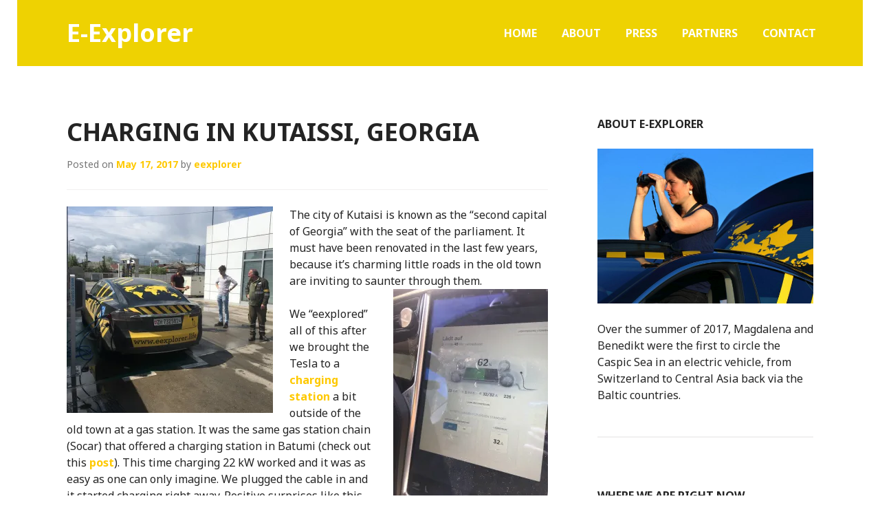

--- FILE ---
content_type: text/html; charset=UTF-8
request_url: https://eexplorer.life/2017/05/17/charging-in-kutaisi/
body_size: 14787
content:
<!DOCTYPE html>
<html lang="en-US">
<head>
<meta charset="UTF-8">
<meta name="viewport" content="width=device-width, initial-scale=1">
<title>Charging Tesla Model S at 22kW Charging Station in Kutaisi, Georgia</title>
<link rel="profile" href="http://gmpg.org/xfn/11">
<link rel="pingback" href="https://eexplorer.life/xmlrpc.php">

<meta name='robots' content='index, follow, max-image-preview:large, max-snippet:-1, max-video-preview:-1' />

	<!-- This site is optimized with the Yoast SEO plugin v21.3 - https://yoast.com/wordpress/plugins/seo/ -->
	<meta name="description" content="While the Tesla was charging with 22kW at a charging station in Kutaisi, we had a relaxing lunch-break in Kutaisi, Georgia." />
	<link rel="canonical" href="https://eexplorer.life/2017/05/17/charging-in-kutaisi/" />
	<meta property="og:locale" content="en_US" />
	<meta property="og:type" content="article" />
	<meta property="og:title" content="Charging Tesla Model S at 22kW Charging Station in Kutaisi, Georgia" />
	<meta property="og:description" content="While the Tesla was charging with 22kW at a charging station in Kutaisi, we had a relaxing lunch-break in Kutaisi, Georgia." />
	<meta property="og:url" content="https://eexplorer.life/2017/05/17/charging-in-kutaisi/" />
	<meta property="og:site_name" content="E-Explorer" />
	<meta property="article:publisher" content="https://www.facebook.com/E-Explorer-922369327905464/?ref=bookmarks" />
	<meta property="article:published_time" content="2017-05-17T18:18:28+00:00" />
	<meta property="article:modified_time" content="2018-05-23T16:01:09+00:00" />
	<meta property="og:image" content="https://eexplorer.life/wp-content/uploads/2017/05/IMG_0467-300x300.jpg" />
	<meta name="author" content="eexplorer" />
	<meta name="twitter:card" content="summary_large_image" />
	<meta name="twitter:creator" content="@eexplorer_life" />
	<meta name="twitter:site" content="@eexplorer_life" />
	<script type="application/ld+json" class="yoast-schema-graph">{"@context":"https://schema.org","@graph":[{"@type":"WebPage","@id":"https://eexplorer.life/2017/05/17/charging-in-kutaisi/","url":"https://eexplorer.life/2017/05/17/charging-in-kutaisi/","name":"Charging Tesla Model S at 22kW Charging Station in Kutaisi, Georgia","isPartOf":{"@id":"https://eexplorer.life/#website"},"primaryImageOfPage":{"@id":"https://eexplorer.life/2017/05/17/charging-in-kutaisi/#primaryimage"},"image":{"@id":"https://eexplorer.life/2017/05/17/charging-in-kutaisi/#primaryimage"},"thumbnailUrl":"https://eexplorer.life/wp-content/uploads/2017/05/IMG_0467-300x300.jpg","datePublished":"2017-05-17T18:18:28+00:00","dateModified":"2018-05-23T16:01:09+00:00","author":{"@id":"https://eexplorer.life/#/schema/person/1105b1bbda29c31771e20ccf3f0ce8ae"},"description":"While the Tesla was charging with 22kW at a charging station in Kutaisi, we had a relaxing lunch-break in Kutaisi, Georgia.","breadcrumb":{"@id":"https://eexplorer.life/2017/05/17/charging-in-kutaisi/#breadcrumb"},"inLanguage":"en-US","potentialAction":[{"@type":"ReadAction","target":["https://eexplorer.life/2017/05/17/charging-in-kutaisi/"]}]},{"@type":"ImageObject","inLanguage":"en-US","@id":"https://eexplorer.life/2017/05/17/charging-in-kutaisi/#primaryimage","url":"https://i0.wp.com/eexplorer.life/wp-content/uploads/2017/05/IMG_0467.jpg?fit=638%2C638&ssl=1","contentUrl":"https://i0.wp.com/eexplorer.life/wp-content/uploads/2017/05/IMG_0467.jpg?fit=638%2C638&ssl=1","width":638,"height":638},{"@type":"BreadcrumbList","@id":"https://eexplorer.life/2017/05/17/charging-in-kutaisi/#breadcrumb","itemListElement":[{"@type":"ListItem","position":1,"name":"Home","item":"https://eexplorer.life/"},{"@type":"ListItem","position":2,"name":"Blog","item":"https://eexplorer.life/blog/"},{"@type":"ListItem","position":3,"name":"Charging in Kutaissi, Georgia"}]},{"@type":"WebSite","@id":"https://eexplorer.life/#website","url":"https://eexplorer.life/","name":"E-Explorer","description":"The First Tesla Model S in Iran and Central Asia","potentialAction":[{"@type":"SearchAction","target":{"@type":"EntryPoint","urlTemplate":"https://eexplorer.life/?s={search_term_string}"},"query-input":"required name=search_term_string"}],"inLanguage":"en-US"},{"@type":"Person","@id":"https://eexplorer.life/#/schema/person/1105b1bbda29c31771e20ccf3f0ce8ae","name":"eexplorer","image":{"@type":"ImageObject","inLanguage":"en-US","@id":"https://eexplorer.life/#/schema/person/image/","url":"https://secure.gravatar.com/avatar/c79e773ff714eed615877e35fcc99b89?s=96&d=mm&r=g","contentUrl":"https://secure.gravatar.com/avatar/c79e773ff714eed615877e35fcc99b89?s=96&d=mm&r=g","caption":"eexplorer"}}]}</script>
	<!-- / Yoast SEO plugin. -->


<link rel='dns-prefetch' href='//stats.wp.com' />
<link rel='dns-prefetch' href='//fonts.googleapis.com' />
<link rel='dns-prefetch' href='//v0.wordpress.com' />
<link rel='dns-prefetch' href='//i0.wp.com' />
<link rel="alternate" type="application/rss+xml" title="E-Explorer &raquo; Feed" href="https://eexplorer.life/feed/" />
<link rel="alternate" type="application/rss+xml" title="E-Explorer &raquo; Comments Feed" href="https://eexplorer.life/comments/feed/" />
<link rel="alternate" type="application/rss+xml" title="E-Explorer &raquo; Charging in Kutaissi, Georgia Comments Feed" href="https://eexplorer.life/2017/05/17/charging-in-kutaisi/feed/" />
<script type="text/javascript">
window._wpemojiSettings = {"baseUrl":"https:\/\/s.w.org\/images\/core\/emoji\/14.0.0\/72x72\/","ext":".png","svgUrl":"https:\/\/s.w.org\/images\/core\/emoji\/14.0.0\/svg\/","svgExt":".svg","source":{"concatemoji":"https:\/\/eexplorer.life\/wp-includes\/js\/wp-emoji-release.min.js?ver=6.3.7"}};
/*! This file is auto-generated */
!function(i,n){var o,s,e;function c(e){try{var t={supportTests:e,timestamp:(new Date).valueOf()};sessionStorage.setItem(o,JSON.stringify(t))}catch(e){}}function p(e,t,n){e.clearRect(0,0,e.canvas.width,e.canvas.height),e.fillText(t,0,0);var t=new Uint32Array(e.getImageData(0,0,e.canvas.width,e.canvas.height).data),r=(e.clearRect(0,0,e.canvas.width,e.canvas.height),e.fillText(n,0,0),new Uint32Array(e.getImageData(0,0,e.canvas.width,e.canvas.height).data));return t.every(function(e,t){return e===r[t]})}function u(e,t,n){switch(t){case"flag":return n(e,"\ud83c\udff3\ufe0f\u200d\u26a7\ufe0f","\ud83c\udff3\ufe0f\u200b\u26a7\ufe0f")?!1:!n(e,"\ud83c\uddfa\ud83c\uddf3","\ud83c\uddfa\u200b\ud83c\uddf3")&&!n(e,"\ud83c\udff4\udb40\udc67\udb40\udc62\udb40\udc65\udb40\udc6e\udb40\udc67\udb40\udc7f","\ud83c\udff4\u200b\udb40\udc67\u200b\udb40\udc62\u200b\udb40\udc65\u200b\udb40\udc6e\u200b\udb40\udc67\u200b\udb40\udc7f");case"emoji":return!n(e,"\ud83e\udef1\ud83c\udffb\u200d\ud83e\udef2\ud83c\udfff","\ud83e\udef1\ud83c\udffb\u200b\ud83e\udef2\ud83c\udfff")}return!1}function f(e,t,n){var r="undefined"!=typeof WorkerGlobalScope&&self instanceof WorkerGlobalScope?new OffscreenCanvas(300,150):i.createElement("canvas"),a=r.getContext("2d",{willReadFrequently:!0}),o=(a.textBaseline="top",a.font="600 32px Arial",{});return e.forEach(function(e){o[e]=t(a,e,n)}),o}function t(e){var t=i.createElement("script");t.src=e,t.defer=!0,i.head.appendChild(t)}"undefined"!=typeof Promise&&(o="wpEmojiSettingsSupports",s=["flag","emoji"],n.supports={everything:!0,everythingExceptFlag:!0},e=new Promise(function(e){i.addEventListener("DOMContentLoaded",e,{once:!0})}),new Promise(function(t){var n=function(){try{var e=JSON.parse(sessionStorage.getItem(o));if("object"==typeof e&&"number"==typeof e.timestamp&&(new Date).valueOf()<e.timestamp+604800&&"object"==typeof e.supportTests)return e.supportTests}catch(e){}return null}();if(!n){if("undefined"!=typeof Worker&&"undefined"!=typeof OffscreenCanvas&&"undefined"!=typeof URL&&URL.createObjectURL&&"undefined"!=typeof Blob)try{var e="postMessage("+f.toString()+"("+[JSON.stringify(s),u.toString(),p.toString()].join(",")+"));",r=new Blob([e],{type:"text/javascript"}),a=new Worker(URL.createObjectURL(r),{name:"wpTestEmojiSupports"});return void(a.onmessage=function(e){c(n=e.data),a.terminate(),t(n)})}catch(e){}c(n=f(s,u,p))}t(n)}).then(function(e){for(var t in e)n.supports[t]=e[t],n.supports.everything=n.supports.everything&&n.supports[t],"flag"!==t&&(n.supports.everythingExceptFlag=n.supports.everythingExceptFlag&&n.supports[t]);n.supports.everythingExceptFlag=n.supports.everythingExceptFlag&&!n.supports.flag,n.DOMReady=!1,n.readyCallback=function(){n.DOMReady=!0}}).then(function(){return e}).then(function(){var e;n.supports.everything||(n.readyCallback(),(e=n.source||{}).concatemoji?t(e.concatemoji):e.wpemoji&&e.twemoji&&(t(e.twemoji),t(e.wpemoji)))}))}((window,document),window._wpemojiSettings);
</script>
<style type="text/css">
img.wp-smiley,
img.emoji {
	display: inline !important;
	border: none !important;
	box-shadow: none !important;
	height: 1em !important;
	width: 1em !important;
	margin: 0 0.07em !important;
	vertical-align: -0.1em !important;
	background: none !important;
	padding: 0 !important;
}
</style>
	<link rel='stylesheet' id='sbi_styles-css' href='https://eexplorer.life/wp-content/plugins/instagram-feed/css/sbi-styles.min.css?ver=6.2.4' type='text/css' media='all' />
<link rel='stylesheet' id='wp-block-library-css' href='https://eexplorer.life/wp-includes/css/dist/block-library/style.min.css?ver=6.3.7' type='text/css' media='all' />
<style id='wp-block-library-inline-css' type='text/css'>
.has-text-align-justify{text-align:justify;}
</style>
<link rel='stylesheet' id='mediaelement-css' href='https://eexplorer.life/wp-includes/js/mediaelement/mediaelementplayer-legacy.min.css?ver=4.2.17' type='text/css' media='all' />
<link rel='stylesheet' id='wp-mediaelement-css' href='https://eexplorer.life/wp-includes/js/mediaelement/wp-mediaelement.min.css?ver=6.3.7' type='text/css' media='all' />
<style id='classic-theme-styles-inline-css' type='text/css'>
/*! This file is auto-generated */
.wp-block-button__link{color:#fff;background-color:#32373c;border-radius:9999px;box-shadow:none;text-decoration:none;padding:calc(.667em + 2px) calc(1.333em + 2px);font-size:1.125em}.wp-block-file__button{background:#32373c;color:#fff;text-decoration:none}
</style>
<style id='global-styles-inline-css' type='text/css'>
body{--wp--preset--color--black: #000000;--wp--preset--color--cyan-bluish-gray: #abb8c3;--wp--preset--color--white: #ffffff;--wp--preset--color--pale-pink: #f78da7;--wp--preset--color--vivid-red: #cf2e2e;--wp--preset--color--luminous-vivid-orange: #ff6900;--wp--preset--color--luminous-vivid-amber: #fcb900;--wp--preset--color--light-green-cyan: #7bdcb5;--wp--preset--color--vivid-green-cyan: #00d084;--wp--preset--color--pale-cyan-blue: #8ed1fc;--wp--preset--color--vivid-cyan-blue: #0693e3;--wp--preset--color--vivid-purple: #9b51e0;--wp--preset--gradient--vivid-cyan-blue-to-vivid-purple: linear-gradient(135deg,rgba(6,147,227,1) 0%,rgb(155,81,224) 100%);--wp--preset--gradient--light-green-cyan-to-vivid-green-cyan: linear-gradient(135deg,rgb(122,220,180) 0%,rgb(0,208,130) 100%);--wp--preset--gradient--luminous-vivid-amber-to-luminous-vivid-orange: linear-gradient(135deg,rgba(252,185,0,1) 0%,rgba(255,105,0,1) 100%);--wp--preset--gradient--luminous-vivid-orange-to-vivid-red: linear-gradient(135deg,rgba(255,105,0,1) 0%,rgb(207,46,46) 100%);--wp--preset--gradient--very-light-gray-to-cyan-bluish-gray: linear-gradient(135deg,rgb(238,238,238) 0%,rgb(169,184,195) 100%);--wp--preset--gradient--cool-to-warm-spectrum: linear-gradient(135deg,rgb(74,234,220) 0%,rgb(151,120,209) 20%,rgb(207,42,186) 40%,rgb(238,44,130) 60%,rgb(251,105,98) 80%,rgb(254,248,76) 100%);--wp--preset--gradient--blush-light-purple: linear-gradient(135deg,rgb(255,206,236) 0%,rgb(152,150,240) 100%);--wp--preset--gradient--blush-bordeaux: linear-gradient(135deg,rgb(254,205,165) 0%,rgb(254,45,45) 50%,rgb(107,0,62) 100%);--wp--preset--gradient--luminous-dusk: linear-gradient(135deg,rgb(255,203,112) 0%,rgb(199,81,192) 50%,rgb(65,88,208) 100%);--wp--preset--gradient--pale-ocean: linear-gradient(135deg,rgb(255,245,203) 0%,rgb(182,227,212) 50%,rgb(51,167,181) 100%);--wp--preset--gradient--electric-grass: linear-gradient(135deg,rgb(202,248,128) 0%,rgb(113,206,126) 100%);--wp--preset--gradient--midnight: linear-gradient(135deg,rgb(2,3,129) 0%,rgb(40,116,252) 100%);--wp--preset--font-size--small: 13px;--wp--preset--font-size--medium: 20px;--wp--preset--font-size--large: 36px;--wp--preset--font-size--x-large: 42px;--wp--preset--spacing--20: 0.44rem;--wp--preset--spacing--30: 0.67rem;--wp--preset--spacing--40: 1rem;--wp--preset--spacing--50: 1.5rem;--wp--preset--spacing--60: 2.25rem;--wp--preset--spacing--70: 3.38rem;--wp--preset--spacing--80: 5.06rem;--wp--preset--shadow--natural: 6px 6px 9px rgba(0, 0, 0, 0.2);--wp--preset--shadow--deep: 12px 12px 50px rgba(0, 0, 0, 0.4);--wp--preset--shadow--sharp: 6px 6px 0px rgba(0, 0, 0, 0.2);--wp--preset--shadow--outlined: 6px 6px 0px -3px rgba(255, 255, 255, 1), 6px 6px rgba(0, 0, 0, 1);--wp--preset--shadow--crisp: 6px 6px 0px rgba(0, 0, 0, 1);}:where(.is-layout-flex){gap: 0.5em;}:where(.is-layout-grid){gap: 0.5em;}body .is-layout-flow > .alignleft{float: left;margin-inline-start: 0;margin-inline-end: 2em;}body .is-layout-flow > .alignright{float: right;margin-inline-start: 2em;margin-inline-end: 0;}body .is-layout-flow > .aligncenter{margin-left: auto !important;margin-right: auto !important;}body .is-layout-constrained > .alignleft{float: left;margin-inline-start: 0;margin-inline-end: 2em;}body .is-layout-constrained > .alignright{float: right;margin-inline-start: 2em;margin-inline-end: 0;}body .is-layout-constrained > .aligncenter{margin-left: auto !important;margin-right: auto !important;}body .is-layout-constrained > :where(:not(.alignleft):not(.alignright):not(.alignfull)){max-width: var(--wp--style--global--content-size);margin-left: auto !important;margin-right: auto !important;}body .is-layout-constrained > .alignwide{max-width: var(--wp--style--global--wide-size);}body .is-layout-flex{display: flex;}body .is-layout-flex{flex-wrap: wrap;align-items: center;}body .is-layout-flex > *{margin: 0;}body .is-layout-grid{display: grid;}body .is-layout-grid > *{margin: 0;}:where(.wp-block-columns.is-layout-flex){gap: 2em;}:where(.wp-block-columns.is-layout-grid){gap: 2em;}:where(.wp-block-post-template.is-layout-flex){gap: 1.25em;}:where(.wp-block-post-template.is-layout-grid){gap: 1.25em;}.has-black-color{color: var(--wp--preset--color--black) !important;}.has-cyan-bluish-gray-color{color: var(--wp--preset--color--cyan-bluish-gray) !important;}.has-white-color{color: var(--wp--preset--color--white) !important;}.has-pale-pink-color{color: var(--wp--preset--color--pale-pink) !important;}.has-vivid-red-color{color: var(--wp--preset--color--vivid-red) !important;}.has-luminous-vivid-orange-color{color: var(--wp--preset--color--luminous-vivid-orange) !important;}.has-luminous-vivid-amber-color{color: var(--wp--preset--color--luminous-vivid-amber) !important;}.has-light-green-cyan-color{color: var(--wp--preset--color--light-green-cyan) !important;}.has-vivid-green-cyan-color{color: var(--wp--preset--color--vivid-green-cyan) !important;}.has-pale-cyan-blue-color{color: var(--wp--preset--color--pale-cyan-blue) !important;}.has-vivid-cyan-blue-color{color: var(--wp--preset--color--vivid-cyan-blue) !important;}.has-vivid-purple-color{color: var(--wp--preset--color--vivid-purple) !important;}.has-black-background-color{background-color: var(--wp--preset--color--black) !important;}.has-cyan-bluish-gray-background-color{background-color: var(--wp--preset--color--cyan-bluish-gray) !important;}.has-white-background-color{background-color: var(--wp--preset--color--white) !important;}.has-pale-pink-background-color{background-color: var(--wp--preset--color--pale-pink) !important;}.has-vivid-red-background-color{background-color: var(--wp--preset--color--vivid-red) !important;}.has-luminous-vivid-orange-background-color{background-color: var(--wp--preset--color--luminous-vivid-orange) !important;}.has-luminous-vivid-amber-background-color{background-color: var(--wp--preset--color--luminous-vivid-amber) !important;}.has-light-green-cyan-background-color{background-color: var(--wp--preset--color--light-green-cyan) !important;}.has-vivid-green-cyan-background-color{background-color: var(--wp--preset--color--vivid-green-cyan) !important;}.has-pale-cyan-blue-background-color{background-color: var(--wp--preset--color--pale-cyan-blue) !important;}.has-vivid-cyan-blue-background-color{background-color: var(--wp--preset--color--vivid-cyan-blue) !important;}.has-vivid-purple-background-color{background-color: var(--wp--preset--color--vivid-purple) !important;}.has-black-border-color{border-color: var(--wp--preset--color--black) !important;}.has-cyan-bluish-gray-border-color{border-color: var(--wp--preset--color--cyan-bluish-gray) !important;}.has-white-border-color{border-color: var(--wp--preset--color--white) !important;}.has-pale-pink-border-color{border-color: var(--wp--preset--color--pale-pink) !important;}.has-vivid-red-border-color{border-color: var(--wp--preset--color--vivid-red) !important;}.has-luminous-vivid-orange-border-color{border-color: var(--wp--preset--color--luminous-vivid-orange) !important;}.has-luminous-vivid-amber-border-color{border-color: var(--wp--preset--color--luminous-vivid-amber) !important;}.has-light-green-cyan-border-color{border-color: var(--wp--preset--color--light-green-cyan) !important;}.has-vivid-green-cyan-border-color{border-color: var(--wp--preset--color--vivid-green-cyan) !important;}.has-pale-cyan-blue-border-color{border-color: var(--wp--preset--color--pale-cyan-blue) !important;}.has-vivid-cyan-blue-border-color{border-color: var(--wp--preset--color--vivid-cyan-blue) !important;}.has-vivid-purple-border-color{border-color: var(--wp--preset--color--vivid-purple) !important;}.has-vivid-cyan-blue-to-vivid-purple-gradient-background{background: var(--wp--preset--gradient--vivid-cyan-blue-to-vivid-purple) !important;}.has-light-green-cyan-to-vivid-green-cyan-gradient-background{background: var(--wp--preset--gradient--light-green-cyan-to-vivid-green-cyan) !important;}.has-luminous-vivid-amber-to-luminous-vivid-orange-gradient-background{background: var(--wp--preset--gradient--luminous-vivid-amber-to-luminous-vivid-orange) !important;}.has-luminous-vivid-orange-to-vivid-red-gradient-background{background: var(--wp--preset--gradient--luminous-vivid-orange-to-vivid-red) !important;}.has-very-light-gray-to-cyan-bluish-gray-gradient-background{background: var(--wp--preset--gradient--very-light-gray-to-cyan-bluish-gray) !important;}.has-cool-to-warm-spectrum-gradient-background{background: var(--wp--preset--gradient--cool-to-warm-spectrum) !important;}.has-blush-light-purple-gradient-background{background: var(--wp--preset--gradient--blush-light-purple) !important;}.has-blush-bordeaux-gradient-background{background: var(--wp--preset--gradient--blush-bordeaux) !important;}.has-luminous-dusk-gradient-background{background: var(--wp--preset--gradient--luminous-dusk) !important;}.has-pale-ocean-gradient-background{background: var(--wp--preset--gradient--pale-ocean) !important;}.has-electric-grass-gradient-background{background: var(--wp--preset--gradient--electric-grass) !important;}.has-midnight-gradient-background{background: var(--wp--preset--gradient--midnight) !important;}.has-small-font-size{font-size: var(--wp--preset--font-size--small) !important;}.has-medium-font-size{font-size: var(--wp--preset--font-size--medium) !important;}.has-large-font-size{font-size: var(--wp--preset--font-size--large) !important;}.has-x-large-font-size{font-size: var(--wp--preset--font-size--x-large) !important;}
.wp-block-navigation a:where(:not(.wp-element-button)){color: inherit;}
:where(.wp-block-post-template.is-layout-flex){gap: 1.25em;}:where(.wp-block-post-template.is-layout-grid){gap: 1.25em;}
:where(.wp-block-columns.is-layout-flex){gap: 2em;}:where(.wp-block-columns.is-layout-grid){gap: 2em;}
.wp-block-pullquote{font-size: 1.5em;line-height: 1.6;}
</style>
<link rel='stylesheet' id='mc4wp-form-basic-css' href='https://eexplorer.life/wp-content/plugins/mailchimp-for-wp/assets/css/form-basic.css?ver=4.9.9' type='text/css' media='all' />
<link rel='stylesheet' id='genericons-css' href='https://eexplorer.life/wp-content/plugins/jetpack/_inc/genericons/genericons/genericons.css?ver=3.1' type='text/css' media='all' />
<link rel='stylesheet' id='edin-style-css' href='https://eexplorer.life/wp-content/themes/goran/style.css?ver=6.3.7' type='text/css' media='all' />
<link rel='stylesheet' id='goran-noto-sans-css' href='https://fonts.googleapis.com/css?family=Noto+Sans%3A400%2C700%2C400italic%2C700italic&#038;subset=latin%2Clatin-ext' type='text/css' media='all' />
<link rel='stylesheet' id='goran-noto-serif-css' href='https://fonts.googleapis.com/css?family=Noto+Serif%3A400%2C700%2C400italic%2C700italic&#038;subset=latin%2Clatin-ext' type='text/css' media='all' />
<link rel='stylesheet' id='goran-droid-sans-mono-css' href='https://fonts.googleapis.com/css?family=Droid+Sans+Mono' type='text/css' media='all' />
<link rel='stylesheet' id='abcf-rggcl-css' href='https://eexplorer.life/wp-content/plugins/responsive-grid-gallery-with-custom-links/css/rggcl.css?ver=0.2.0' type='text/css' media='all' />
<link rel='stylesheet' id='__EPYT__style-css' href='https://eexplorer.life/wp-content/plugins/youtube-embed-plus/styles/ytprefs.min.css?ver=14.2' type='text/css' media='all' />
<style id='__EPYT__style-inline-css' type='text/css'>

                .epyt-gallery-thumb {
                        width: 33.333%;
                }
                
                         @media (min-width:0px) and (max-width: 767px) {
                            .epyt-gallery-rowbreak {
                                display: none;
                            }
                            .epyt-gallery-allthumbs[class*="epyt-cols"] .epyt-gallery-thumb {
                                width: 100% !important;
                            }
                          }
</style>
<link rel='stylesheet' id='social-logos-css' href='https://eexplorer.life/wp-content/plugins/jetpack/_inc/social-logos/social-logos.min.css?ver=12.6.3' type='text/css' media='all' />
<link rel='stylesheet' id='jetpack_css-css' href='https://eexplorer.life/wp-content/plugins/jetpack/css/jetpack.css?ver=12.6.3' type='text/css' media='all' />
<script type='text/javascript' id='jetpack_related-posts-js-extra'>
/* <![CDATA[ */
var related_posts_js_options = {"post_heading":"h4"};
/* ]]> */
</script>
<script type='text/javascript' src='https://eexplorer.life/wp-content/plugins/jetpack/_inc/build/related-posts/related-posts.min.js?ver=20211209' id='jetpack_related-posts-js'></script>
<script type='text/javascript' src='https://eexplorer.life/wp-includes/js/jquery/jquery.min.js?ver=3.7.0' id='jquery-core-js'></script>
<script type='text/javascript' src='https://eexplorer.life/wp-includes/js/jquery/jquery-migrate.min.js?ver=3.4.1' id='jquery-migrate-js'></script>
<script type='text/javascript' id='__ytprefs__-js-extra'>
/* <![CDATA[ */
var _EPYT_ = {"ajaxurl":"https:\/\/eexplorer.life\/wp-admin\/admin-ajax.php","security":"b48ca0912e","gallery_scrolloffset":"20","eppathtoscripts":"https:\/\/eexplorer.life\/wp-content\/plugins\/youtube-embed-plus\/scripts\/","eppath":"https:\/\/eexplorer.life\/wp-content\/plugins\/youtube-embed-plus\/","epresponsiveselector":"[\"iframe.__youtube_prefs_widget__\"]","epdovol":"1","version":"14.2","evselector":"iframe.__youtube_prefs__[src], iframe[src*=\"youtube.com\/embed\/\"], iframe[src*=\"youtube-nocookie.com\/embed\/\"]","ajax_compat":"","maxres_facade":"eager","ytapi_load":"light","pause_others":"","stopMobileBuffer":"1","facade_mode":"","not_live_on_channel":"","vi_active":"","vi_js_posttypes":[]};
/* ]]> */
</script>
<script type='text/javascript' src='https://eexplorer.life/wp-content/plugins/youtube-embed-plus/scripts/ytprefs.min.js?ver=14.2' id='__ytprefs__-js'></script>
<link rel="https://api.w.org/" href="https://eexplorer.life/wp-json/" /><link rel="alternate" type="application/json" href="https://eexplorer.life/wp-json/wp/v2/posts/415" /><link rel="EditURI" type="application/rsd+xml" title="RSD" href="https://eexplorer.life/xmlrpc.php?rsd" />
<meta name="generator" content="WordPress 6.3.7" />
<link rel='shortlink' href='https://wp.me/p8xuUC-6H' />
<link rel="alternate" type="application/json+oembed" href="https://eexplorer.life/wp-json/oembed/1.0/embed?url=https%3A%2F%2Feexplorer.life%2F2017%2F05%2F17%2Fcharging-in-kutaisi%2F" />
<link rel="alternate" type="text/xml+oembed" href="https://eexplorer.life/wp-json/oembed/1.0/embed?url=https%3A%2F%2Feexplorer.life%2F2017%2F05%2F17%2Fcharging-in-kutaisi%2F&#038;format=xml" />
	<style>img#wpstats{display:none}</style>
		<style type="text/css" id="custom-background-css">
body.custom-background { background-color: #ffffff; }
</style>
	<link rel="icon" href="https://i0.wp.com/eexplorer.life/wp-content/uploads/2017/04/cropped-eexplorer_fav.png?fit=32%2C32&#038;ssl=1" sizes="32x32" />
<link rel="icon" href="https://i0.wp.com/eexplorer.life/wp-content/uploads/2017/04/cropped-eexplorer_fav.png?fit=192%2C192&#038;ssl=1" sizes="192x192" />
<link rel="apple-touch-icon" href="https://i0.wp.com/eexplorer.life/wp-content/uploads/2017/04/cropped-eexplorer_fav.png?fit=180%2C180&#038;ssl=1" />
<meta name="msapplication-TileImage" content="https://i0.wp.com/eexplorer.life/wp-content/uploads/2017/04/cropped-eexplorer_fav.png?fit=270%2C270&#038;ssl=1" />
<style type="text/css" id="wp-custom-css">/*
You can add your own CSS here.

Click the help icon above to learn more.
*/

/* Magda/Bene image animation */

#cf {
  position:relative;
  height:250px;
  margin:0 auto;
}

#cf img {
  position:absolute;
  left:0;
  -webkit-transition: opacity 1s ease-in-out;
  -moz-transition: opacity 1s ease-in-out;
  -o-transition: opacity 1s ease-in-out;
  transition: opacity 1s ease-in-out;
}

@keyframes cf3FadeInOut {
  0% {
  opacity:1;
}
45% {
opacity:1;
}
55% {
opacity:0;
}
100% {
opacity:0;
}
}

#cf img.top {
animation-name: cf3FadeInOut;
animation-timing-function: ease-in-out;
animation-iteration-count: infinite;
animation-duration: 6s;
animation-direction: alternate;
}

a {
	color: #fec901;
}

/* social sites icon color change */

ul[id^="menu-social"] a:before {
	color: #eed202;
}
ul[id^="menu-social"] a:hover:before {
	color: #242424;
}

/* Blog page header color change */

.site-header {
	background: #eed202;
	color: #fff;
}


/* Mailchimp (and other) submit fields color change */

input[type="submit"] {
	padding: 13px 26px;
	background: #eed202;
	border: 0;
	color: #000000;
	font-weight: bold;
	cursor: pointer;
	-webkit-appearance: button;
}

.epyt-gallery-subscribe a.epyt-gallery-subbutton, .epyt-gallery-subscribe a.epyt-gallery-subbutton:hover {
    display: inline-block;
    padding: 5px 10px;
    background-color: #eed202!important;
    color: #fff!important;
    text-decoration: none!important;
    border-radius: 3px;
}</style></head>

<body class="post-template-default single single-post postid-415 single-format-standard custom-background has-footer-navigation navigation-default sidebar-right">
<div id="page" class="hfeed site">
	<a class="skip-link screen-reader-text" href="#content">Skip to content</a>

	<header id="masthead" class="site-header" role="banner">
		
		<div class="site-branding">
			<a href="https://eexplorer.life/" class="site-logo-link" rel="home" itemprop="url"></a>			<h1 class="site-title"><a href="https://eexplorer.life/" rel="home">E-Explorer</a></h1>
			<h2 class="site-description">The First Tesla Model S in Iran and Central Asia</h2>
		</div><!-- .site-branding -->

					<nav id="site-navigation" class="main-navigation" role="navigation">
				<button class="menu-toggle">Menu</button>
				<div class="menu-primary"><ul id="menu-top-menu" class="clear"><li id="menu-item-36" class="menu-item menu-item-type-custom menu-item-object-custom menu-item-home menu-item-36"><a href="https://eexplorer.life">Home</a></li>
<li id="menu-item-37" class="menu-item menu-item-type-post_type menu-item-object-page menu-item-37"><a href="https://eexplorer.life/about/">About</a></li>
<li id="menu-item-855" class="menu-item menu-item-type-post_type menu-item-object-page menu-item-855"><a href="https://eexplorer.life/press-and-media/">Press</a></li>
<li id="menu-item-181" class="menu-item menu-item-type-post_type menu-item-object-page menu-item-181"><a href="https://eexplorer.life/partners/">Partners</a></li>
<li id="menu-item-39" class="menu-item menu-item-type-post_type menu-item-object-page menu-item-39"><a href="https://eexplorer.life/contact/">Contact</a></li>
</ul></div>			</nav><!-- #site-navigation -->
			</header><!-- #masthead -->

	<div id="content" class="site-content">

	<div class="content-wrapper clear">

		<div id="primary" class="content-area">
			<main id="main" class="site-main" role="main">

				
					
<article id="post-415" class="post-415 post type-post status-publish format-standard hentry category-charging tag-22kw tag-charging tag-georgia tag-monestary">
	<header class="entry-header">
		<h1 class="entry-title">Charging in Kutaissi, Georgia</h1>
		<div class="entry-meta">
			<span class="posted-on">Posted on <a href="https://eexplorer.life/2017/05/17/charging-in-kutaisi/" rel="bookmark"><time class="entry-date published" datetime="2017-05-17T18:18:28+00:00">May 17, 2017</time><time class="updated" datetime="2018-05-23T16:01:09+00:00">May 23, 2018</time></a></span><span class="byline"> by <span class="author vcard"><a class="url fn n" href="https://eexplorer.life/author/eexplorer/">eexplorer</a></span></span>		</div><!-- .entry-meta -->
	</header><!-- .entry-header -->

	
	<div class="entry-content">
		<p><img data-attachment-id="418" data-permalink="https://eexplorer.life/2017/05/17/charging-in-kutaisi/img_0467/" data-orig-file="https://i0.wp.com/eexplorer.life/wp-content/uploads/2017/05/IMG_0467.jpg?fit=638%2C638&amp;ssl=1" data-orig-size="638,638" data-comments-opened="1" data-image-meta="{&quot;aperture&quot;:&quot;0&quot;,&quot;credit&quot;:&quot;&quot;,&quot;camera&quot;:&quot;&quot;,&quot;caption&quot;:&quot;&quot;,&quot;created_timestamp&quot;:&quot;0&quot;,&quot;copyright&quot;:&quot;&quot;,&quot;focal_length&quot;:&quot;0&quot;,&quot;iso&quot;:&quot;0&quot;,&quot;shutter_speed&quot;:&quot;0&quot;,&quot;title&quot;:&quot;&quot;,&quot;orientation&quot;:&quot;0&quot;}" data-image-title="IMG_0467" data-image-description="" data-image-caption="" data-medium-file="https://i0.wp.com/eexplorer.life/wp-content/uploads/2017/05/IMG_0467.jpg?fit=300%2C300&amp;ssl=1" data-large-file="https://i0.wp.com/eexplorer.life/wp-content/uploads/2017/05/IMG_0467.jpg?fit=638%2C638&amp;ssl=1" decoding="async" fetchpriority="high" class="size-medium wp-image-418 alignleft" src="https://i0.wp.com/eexplorer.life/wp-content/uploads/2017/05/IMG_0467.jpg?resize=300%2C300&#038;ssl=1" alt="" width="300" height="300" srcset="https://i0.wp.com/eexplorer.life/wp-content/uploads/2017/05/IMG_0467.jpg?resize=300%2C300&amp;ssl=1 300w, https://i0.wp.com/eexplorer.life/wp-content/uploads/2017/05/IMG_0467.jpg?resize=150%2C150&amp;ssl=1 150w, https://i0.wp.com/eexplorer.life/wp-content/uploads/2017/05/IMG_0467.jpg?resize=314%2C314&amp;ssl=1 314w, https://i0.wp.com/eexplorer.life/wp-content/uploads/2017/05/IMG_0467.jpg?resize=96%2C96&amp;ssl=1 96w, https://i0.wp.com/eexplorer.life/wp-content/uploads/2017/05/IMG_0467.jpg?resize=192%2C192&amp;ssl=1 192w, https://i0.wp.com/eexplorer.life/wp-content/uploads/2017/05/IMG_0467.jpg?w=638&amp;ssl=1 638w" sizes="(max-width: 300px) 100vw, 300px" data-recalc-dims="1" />The city of Kutaisi is known as the “second capital of Georgia” with the seat of the parliament. It must have been renovated in the last few years, because it’s charming little roads in the old town are inviting to saunter through them.<br />
<img data-attachment-id="419" data-permalink="https://eexplorer.life/2017/05/17/charging-in-kutaisi/img_0472/" data-orig-file="https://i0.wp.com/eexplorer.life/wp-content/uploads/2017/05/IMG_0472.jpg?fit=442%2C589&amp;ssl=1" data-orig-size="442,589" data-comments-opened="1" data-image-meta="{&quot;aperture&quot;:&quot;0&quot;,&quot;credit&quot;:&quot;&quot;,&quot;camera&quot;:&quot;&quot;,&quot;caption&quot;:&quot;&quot;,&quot;created_timestamp&quot;:&quot;0&quot;,&quot;copyright&quot;:&quot;&quot;,&quot;focal_length&quot;:&quot;0&quot;,&quot;iso&quot;:&quot;0&quot;,&quot;shutter_speed&quot;:&quot;0&quot;,&quot;title&quot;:&quot;&quot;,&quot;orientation&quot;:&quot;0&quot;}" data-image-title="IMG_0472" data-image-description="" data-image-caption="" data-medium-file="https://i0.wp.com/eexplorer.life/wp-content/uploads/2017/05/IMG_0472.jpg?fit=225%2C300&amp;ssl=1" data-large-file="https://i0.wp.com/eexplorer.life/wp-content/uploads/2017/05/IMG_0472.jpg?fit=442%2C589&amp;ssl=1" decoding="async" class="size-medium wp-image-419 alignright" src="https://i0.wp.com/eexplorer.life/wp-content/uploads/2017/05/IMG_0472.jpg?resize=225%2C300&#038;ssl=1" alt="" width="225" height="300" srcset="https://i0.wp.com/eexplorer.life/wp-content/uploads/2017/05/IMG_0472.jpg?resize=225%2C300&amp;ssl=1 225w, https://i0.wp.com/eexplorer.life/wp-content/uploads/2017/05/IMG_0472.jpg?resize=144%2C192&amp;ssl=1 144w, https://i0.wp.com/eexplorer.life/wp-content/uploads/2017/05/IMG_0472.jpg?w=442&amp;ssl=1 442w" sizes="(max-width: 225px) 100vw, 225px" data-recalc-dims="1" /></p>
<p>We “eexplored” all of this after we brought the Tesla to a <a href="https://api.plugshare.com/view/location/116327">charging station</a> a bit outside of the old town at a gas station. It was the same gas station chain (Socar) that offered a charging station in Batumi (check out this <a href="https://wp.me/p8xuUC-6z">post</a>). This time charging 22 kW worked and it was as easy as one can only imagine. We plugged the cable in and it started charging right away. Positive surprises like this are so much appreciated! We returned about two hours later to a 100% charged car. I guess only EV-drivers know what a relieving feeling that is 😉.</p>
<p><img data-attachment-id="417" data-permalink="https://eexplorer.life/2017/05/17/charging-in-kutaisi/img_3077/" data-orig-file="https://i0.wp.com/eexplorer.life/wp-content/uploads/2017/05/IMG_3077.jpg?fit=4864%2C3648&amp;ssl=1" data-orig-size="4864,3648" data-comments-opened="1" data-image-meta="{&quot;aperture&quot;:&quot;4.5&quot;,&quot;credit&quot;:&quot;&quot;,&quot;camera&quot;:&quot;Canon PowerShot G7 X&quot;,&quot;caption&quot;:&quot;&quot;,&quot;created_timestamp&quot;:&quot;1494339277&quot;,&quot;copyright&quot;:&quot;&quot;,&quot;focal_length&quot;:&quot;8.8&quot;,&quot;iso&quot;:&quot;125&quot;,&quot;shutter_speed&quot;:&quot;0.0008&quot;,&quot;title&quot;:&quot;&quot;,&quot;orientation&quot;:&quot;1&quot;}" data-image-title="IMG_3077" data-image-description="" data-image-caption="" data-medium-file="https://i0.wp.com/eexplorer.life/wp-content/uploads/2017/05/IMG_3077.jpg?fit=300%2C225&amp;ssl=1" data-large-file="https://i0.wp.com/eexplorer.life/wp-content/uploads/2017/05/IMG_3077.jpg?fit=700%2C525&amp;ssl=1" decoding="async" class="size-medium wp-image-417 alignleft" src="https://i0.wp.com/eexplorer.life/wp-content/uploads/2017/05/IMG_3077.jpg?resize=300%2C225&#038;ssl=1" alt="" width="300" height="225" srcset="https://i0.wp.com/eexplorer.life/wp-content/uploads/2017/05/IMG_3077.jpg?resize=300%2C225&amp;ssl=1 300w, https://i0.wp.com/eexplorer.life/wp-content/uploads/2017/05/IMG_3077.jpg?resize=768%2C576&amp;ssl=1 768w, https://i0.wp.com/eexplorer.life/wp-content/uploads/2017/05/IMG_3077.jpg?resize=1024%2C768&amp;ssl=1 1024w, https://i0.wp.com/eexplorer.life/wp-content/uploads/2017/05/IMG_3077.jpg?resize=772%2C579&amp;ssl=1 772w, https://i0.wp.com/eexplorer.life/wp-content/uploads/2017/05/IMG_3077.jpg?resize=1230%2C923&amp;ssl=1 1230w, https://i0.wp.com/eexplorer.life/wp-content/uploads/2017/05/IMG_3077.jpg?resize=256%2C192&amp;ssl=1 256w, https://i0.wp.com/eexplorer.life/wp-content/uploads/2017/05/IMG_3077.jpg?w=1400&amp;ssl=1 1400w, https://i0.wp.com/eexplorer.life/wp-content/uploads/2017/05/IMG_3077.jpg?w=2100&amp;ssl=1 2100w" sizes="(max-width: 300px) 100vw, 300px" data-recalc-dims="1" />With the fully charged car we drove to the <a href="https://en.wikipedia.org/wiki/Gelati_Monastery">Gelati Monestary</a>. The old medieval monestary is impressive from the in- and outside. After that stop we continued to Borjomi, a small town in the <a title="Borjomi-Kharagauli National Park" href="https://en.wikipedia.org/wiki/Borjomi-Kharagauli_National_Park">Borjomi-Kharagauli National Park</a>.</p>
<div class="sharedaddy sd-sharing-enabled"><div class="robots-nocontent sd-block sd-social sd-social-icon sd-sharing"><h3 class="sd-title">Share this:</h3><div class="sd-content"><ul><li class="share-twitter"><a rel="nofollow noopener noreferrer" data-shared="sharing-twitter-415" class="share-twitter sd-button share-icon no-text" href="https://eexplorer.life/2017/05/17/charging-in-kutaisi/?share=twitter" target="_blank" title="Click to share on Twitter" ><span></span><span class="sharing-screen-reader-text">Click to share on Twitter (Opens in new window)</span></a></li><li class="share-facebook"><a rel="nofollow noopener noreferrer" data-shared="sharing-facebook-415" class="share-facebook sd-button share-icon no-text" href="https://eexplorer.life/2017/05/17/charging-in-kutaisi/?share=facebook" target="_blank" title="Click to share on Facebook" ><span></span><span class="sharing-screen-reader-text">Click to share on Facebook (Opens in new window)</span></a></li><li class="share-end"></li></ul></div></div></div>
<div id='jp-relatedposts' class='jp-relatedposts' >
	<h3 class="jp-relatedposts-headline"><em>More interesting posts</em></h3>
</div>	</div><!-- .entry-content -->

	<footer class="entry-footer">
		<span class="cat-links">Posted in <a href="https://eexplorer.life/category/charging/" rel="category tag">Charging</a></span><span class="tags-links">Tagged <a href="https://eexplorer.life/tag/22kw/" rel="tag">22kW</a>, <a href="https://eexplorer.life/tag/charging/" rel="tag">charging</a>, <a href="https://eexplorer.life/tag/georgia/" rel="tag">Georgia</a>, <a href="https://eexplorer.life/tag/monestary/" rel="tag">monestary</a></span><span class="comments-link"><a href="https://eexplorer.life/2017/05/17/charging-in-kutaisi/#respond">Leave a comment</a></span>	</footer><!-- .entry-footer -->
</article><!-- #post-## -->

						<nav class="navigation post-navigation" role="navigation">
		<h1 class="screen-reader-text">Post navigation</h1>
		<div class="nav-links">
			<a href="https://eexplorer.life/2017/05/17/charging-in-batumi-kobuleti/" rel="prev"><span class="meta-nav">Previous Post</span>Charging in Batumi &#038; Kobuleti, Georgia</a><a href="https://eexplorer.life/2017/05/17/charging-in-borjomi/" rel="next"><span class="meta-nav">Next Post</span>Charging in Borjomi, Georgia</a>		</div><!-- .nav-links -->
	</nav><!-- .navigation -->
	
					
<div id="comments" class="comments-area">

	
	
	
		<div id="respond" class="comment-respond">
		<h3 id="reply-title" class="comment-reply-title">Leave a Reply <small><a rel="nofollow" id="cancel-comment-reply-link" href="/2017/05/17/charging-in-kutaisi/#respond" style="display:none;">Cancel reply</a></small></h3><form action="https://eexplorer.life/wp-comments-post.php" method="post" id="commentform" class="comment-form" novalidate><p class="comment-notes"><span id="email-notes">Your email address will not be published.</span> <span class="required-field-message">Required fields are marked <span class="required">*</span></span></p><p class="comment-form-comment"><label for="comment">Comment <span class="required">*</span></label> <textarea id="comment" name="comment" cols="45" rows="8" maxlength="65525" required></textarea></p><p class="comment-form-author"><label for="author">Name <span class="required">*</span></label> <input id="author" name="author" type="text" value="" size="30" maxlength="245" autocomplete="name" required /></p>
<p class="comment-form-email"><label for="email">Email <span class="required">*</span></label> <input id="email" name="email" type="email" value="" size="30" maxlength="100" aria-describedby="email-notes" autocomplete="email" required /></p>
<p class="comment-form-url"><label for="url">Website</label> <input id="url" name="url" type="url" value="" size="30" maxlength="200" autocomplete="url" /></p>
<p class="comment-form-cookies-consent"><input id="wp-comment-cookies-consent" name="wp-comment-cookies-consent" type="checkbox" value="yes" /> <label for="wp-comment-cookies-consent">Save my name, email, and website in this browser for the next time I comment.</label></p>
<p class="comment-subscription-form"><input type="checkbox" name="subscribe_comments" id="subscribe_comments" value="subscribe" style="width: auto; -moz-appearance: checkbox; -webkit-appearance: checkbox;" /> <label class="subscribe-label" id="subscribe-label" for="subscribe_comments">Notify me of follow-up comments by email.</label></p><p class="comment-subscription-form"><input type="checkbox" name="subscribe_blog" id="subscribe_blog" value="subscribe" style="width: auto; -moz-appearance: checkbox; -webkit-appearance: checkbox;" /> <label class="subscribe-label" id="subscribe-blog-label" for="subscribe_blog">Notify me of new posts by email.</label></p><p class="form-submit"><input name="submit" type="submit" id="submit" class="submit" value="Post Comment" /> <input type='hidden' name='comment_post_ID' value='415' id='comment_post_ID' />
<input type='hidden' name='comment_parent' id='comment_parent' value='0' />
</p><p style="display: none;"><input type="hidden" id="akismet_comment_nonce" name="akismet_comment_nonce" value="9e5a63b901" /></p><p style="display: none !important;"><label>&#916;<textarea name="ak_hp_textarea" cols="45" rows="8" maxlength="100"></textarea></label><input type="hidden" id="ak_js_1" name="ak_js" value="135"/><script>document.getElementById( "ak_js_1" ).setAttribute( "value", ( new Date() ).getTime() );</script></p></form>	</div><!-- #respond -->
	<p class="akismet_comment_form_privacy_notice">This site uses Akismet to reduce spam. <a href="https://akismet.com/privacy/" target="_blank" rel="nofollow noopener">Learn how your comment data is processed</a>.</p>
</div><!-- #comments -->

				
			</main><!-- #main -->
		</div><!-- #primary -->


		<div id="secondary" class="widget-area" role="complementary">
		<aside id="text-7" class="widget widget_text"><h2 class="widget-title">About E-Explorer</h2>			<div class="textwidget"><div id="cf">
  <img class="bottom" src="/wp-content/uploads/2017/04/magdaklein.jpg" />
  <img class="top" src="/wp-content/uploads/2017/04/beneklein.jpg" />
</div>
Over the summer of 2017, Magdalena and Benedikt were the first to circle the Caspic Sea in an electric vehicle, from Switzerland to Central Asia back via the Baltic countries.</div>
		</aside><aside id="widget_contact_info-4" class="widget widget_contact_info"><h2 class="widget-title">where we are right now</h2><div itemscope itemtype="http://schema.org/LocalBusiness"><iframe width="600"  height="216" frameborder="0" src="https://www.google.com/maps/embed/v1/place?q=Berlin&#038;key=AIzaSyDGmEtO57aQXcjAlOYbK5gD3tlPW3sPiR4" title="Google Map Embed" class="contact-map"></iframe><div class="confit-address" itemscope itemtype="http://schema.org/PostalAddress" itemprop="address"><a href="https://maps.google.com/maps?z=16&#038;q=berlin" target="_blank" rel="noopener noreferrer">Berlin</a></div></div></aside><aside id="nav_menu-3" class="widget widget_nav_menu"><h2 class="widget-title">follow us on</h2><div class="menu-social-links-menu-container"><ul id="menu-social-links-menu" class="menu"><li id="menu-item-174" class="menu-item menu-item-type-custom menu-item-object-custom menu-item-174"><a href="https://www.facebook.com/eexplorer.life/">Facebook</a></li>
<li id="menu-item-183" class="menu-item menu-item-type-custom menu-item-object-custom menu-item-183"><a href="https://twitter.com/eexplorer_life">Twitter</a></li>
<li id="menu-item-184" class="menu-item menu-item-type-custom menu-item-object-custom menu-item-184"><a href="https://www.instagram.com/eexplorer.life/">Instagram</a></li>
<li id="menu-item-185" class="menu-item menu-item-type-custom menu-item-object-custom menu-item-185"><a href="https://www.youtube.com/channel/UC8UOfkYa3pV1MAEYchCFiBg">YouTube</a></li>
</ul></div></aside>	</div><!-- #secondary -->
	
</div><!-- .content-wrapper -->

	</div><!-- #content -->

	

	<footer id="colophon" class="site-footer" role="contentinfo">
					<nav class="footer-navigation" role="navigation">
				<div class="menu-footer-impressum-container"><ul id="menu-footer-impressum" class="clear"><li id="menu-item-835" class="menu-item menu-item-type-post_type menu-item-object-page menu-item-835"><a href="https://eexplorer.life/impressum/">Impressum</a></li>
</ul></div>			</nav><!-- .footer-navigation -->
				<div class="site-info">
			<a href="http://wordpress.org/">Proudly powered by WordPress</a>
			<span class="sep"> | </span>
			Theme: Goran by <a href="http://wordpress.com/themes/goran/" rel="designer">WordPress.com</a>.		</div><!-- .site-info -->
	</footer><!-- #colophon -->
</div><!-- #page -->

<!-- Instagram Feed JS -->
<script type="text/javascript">
var sbiajaxurl = "https://eexplorer.life/wp-admin/admin-ajax.php";
</script>
		<div id="jp-carousel-loading-overlay">
			<div id="jp-carousel-loading-wrapper">
				<span id="jp-carousel-library-loading">&nbsp;</span>
			</div>
		</div>
		<div class="jp-carousel-overlay" style="display: none;">

		<div class="jp-carousel-container">
			<!-- The Carousel Swiper -->
			<div
				class="jp-carousel-wrap swiper-container jp-carousel-swiper-container jp-carousel-transitions"
				itemscope
				itemtype="https://schema.org/ImageGallery">
				<div class="jp-carousel swiper-wrapper"></div>
				<div class="jp-swiper-button-prev swiper-button-prev">
					<svg width="25" height="24" viewBox="0 0 25 24" fill="none" xmlns="http://www.w3.org/2000/svg">
						<mask id="maskPrev" mask-type="alpha" maskUnits="userSpaceOnUse" x="8" y="6" width="9" height="12">
							<path d="M16.2072 16.59L11.6496 12L16.2072 7.41L14.8041 6L8.8335 12L14.8041 18L16.2072 16.59Z" fill="white"/>
						</mask>
						<g mask="url(#maskPrev)">
							<rect x="0.579102" width="23.8823" height="24" fill="#FFFFFF"/>
						</g>
					</svg>
				</div>
				<div class="jp-swiper-button-next swiper-button-next">
					<svg width="25" height="24" viewBox="0 0 25 24" fill="none" xmlns="http://www.w3.org/2000/svg">
						<mask id="maskNext" mask-type="alpha" maskUnits="userSpaceOnUse" x="8" y="6" width="8" height="12">
							<path d="M8.59814 16.59L13.1557 12L8.59814 7.41L10.0012 6L15.9718 12L10.0012 18L8.59814 16.59Z" fill="white"/>
						</mask>
						<g mask="url(#maskNext)">
							<rect x="0.34375" width="23.8822" height="24" fill="#FFFFFF"/>
						</g>
					</svg>
				</div>
			</div>
			<!-- The main close buton -->
			<div class="jp-carousel-close-hint">
				<svg width="25" height="24" viewBox="0 0 25 24" fill="none" xmlns="http://www.w3.org/2000/svg">
					<mask id="maskClose" mask-type="alpha" maskUnits="userSpaceOnUse" x="5" y="5" width="15" height="14">
						<path d="M19.3166 6.41L17.9135 5L12.3509 10.59L6.78834 5L5.38525 6.41L10.9478 12L5.38525 17.59L6.78834 19L12.3509 13.41L17.9135 19L19.3166 17.59L13.754 12L19.3166 6.41Z" fill="white"/>
					</mask>
					<g mask="url(#maskClose)">
						<rect x="0.409668" width="23.8823" height="24" fill="#FFFFFF"/>
					</g>
				</svg>
			</div>
			<!-- Image info, comments and meta -->
			<div class="jp-carousel-info">
				<div class="jp-carousel-info-footer">
					<div class="jp-carousel-pagination-container">
						<div class="jp-swiper-pagination swiper-pagination"></div>
						<div class="jp-carousel-pagination"></div>
					</div>
					<div class="jp-carousel-photo-title-container">
						<h2 class="jp-carousel-photo-caption"></h2>
					</div>
					<div class="jp-carousel-photo-icons-container">
						<a href="#" class="jp-carousel-icon-btn jp-carousel-icon-info" aria-label="Toggle photo metadata visibility">
							<span class="jp-carousel-icon">
								<svg width="25" height="24" viewBox="0 0 25 24" fill="none" xmlns="http://www.w3.org/2000/svg">
									<mask id="maskInfo" mask-type="alpha" maskUnits="userSpaceOnUse" x="2" y="2" width="21" height="20">
										<path fill-rule="evenodd" clip-rule="evenodd" d="M12.7537 2C7.26076 2 2.80273 6.48 2.80273 12C2.80273 17.52 7.26076 22 12.7537 22C18.2466 22 22.7046 17.52 22.7046 12C22.7046 6.48 18.2466 2 12.7537 2ZM11.7586 7V9H13.7488V7H11.7586ZM11.7586 11V17H13.7488V11H11.7586ZM4.79292 12C4.79292 16.41 8.36531 20 12.7537 20C17.142 20 20.7144 16.41 20.7144 12C20.7144 7.59 17.142 4 12.7537 4C8.36531 4 4.79292 7.59 4.79292 12Z" fill="white"/>
									</mask>
									<g mask="url(#maskInfo)">
										<rect x="0.8125" width="23.8823" height="24" fill="#FFFFFF"/>
									</g>
								</svg>
							</span>
						</a>
												<a href="#" class="jp-carousel-icon-btn jp-carousel-icon-comments" aria-label="Toggle photo comments visibility">
							<span class="jp-carousel-icon">
								<svg width="25" height="24" viewBox="0 0 25 24" fill="none" xmlns="http://www.w3.org/2000/svg">
									<mask id="maskComments" mask-type="alpha" maskUnits="userSpaceOnUse" x="2" y="2" width="21" height="20">
										<path fill-rule="evenodd" clip-rule="evenodd" d="M4.3271 2H20.2486C21.3432 2 22.2388 2.9 22.2388 4V16C22.2388 17.1 21.3432 18 20.2486 18H6.31729L2.33691 22V4C2.33691 2.9 3.2325 2 4.3271 2ZM6.31729 16H20.2486V4H4.3271V18L6.31729 16Z" fill="white"/>
									</mask>
									<g mask="url(#maskComments)">
										<rect x="0.34668" width="23.8823" height="24" fill="#FFFFFF"/>
									</g>
								</svg>

								<span class="jp-carousel-has-comments-indicator" aria-label="This image has comments."></span>
							</span>
						</a>
											</div>
				</div>
				<div class="jp-carousel-info-extra">
					<div class="jp-carousel-info-content-wrapper">
						<div class="jp-carousel-photo-title-container">
							<h2 class="jp-carousel-photo-title"></h2>
						</div>
						<div class="jp-carousel-comments-wrapper">
															<div id="jp-carousel-comments-loading">
									<span>Loading Comments...</span>
								</div>
								<div class="jp-carousel-comments"></div>
								<div id="jp-carousel-comment-form-container">
									<span id="jp-carousel-comment-form-spinner">&nbsp;</span>
									<div id="jp-carousel-comment-post-results"></div>
																														<form id="jp-carousel-comment-form">
												<label for="jp-carousel-comment-form-comment-field" class="screen-reader-text">Write a Comment...</label>
												<textarea
													name="comment"
													class="jp-carousel-comment-form-field jp-carousel-comment-form-textarea"
													id="jp-carousel-comment-form-comment-field"
													placeholder="Write a Comment..."
												></textarea>
												<div id="jp-carousel-comment-form-submit-and-info-wrapper">
													<div id="jp-carousel-comment-form-commenting-as">
																													<fieldset>
																<label for="jp-carousel-comment-form-email-field">Email (Required)</label>
																<input type="text" name="email" class="jp-carousel-comment-form-field jp-carousel-comment-form-text-field" id="jp-carousel-comment-form-email-field" />
															</fieldset>
															<fieldset>
																<label for="jp-carousel-comment-form-author-field">Name (Required)</label>
																<input type="text" name="author" class="jp-carousel-comment-form-field jp-carousel-comment-form-text-field" id="jp-carousel-comment-form-author-field" />
															</fieldset>
															<fieldset>
																<label for="jp-carousel-comment-form-url-field">Website</label>
																<input type="text" name="url" class="jp-carousel-comment-form-field jp-carousel-comment-form-text-field" id="jp-carousel-comment-form-url-field" />
															</fieldset>
																											</div>
													<input
														type="submit"
														name="submit"
														class="jp-carousel-comment-form-button"
														id="jp-carousel-comment-form-button-submit"
														value="Post Comment" />
												</div>
											</form>
																											</div>
													</div>
						<div class="jp-carousel-image-meta">
							<div class="jp-carousel-title-and-caption">
								<div class="jp-carousel-photo-info">
									<h3 class="jp-carousel-caption" itemprop="caption description"></h3>
								</div>

								<div class="jp-carousel-photo-description"></div>
							</div>
							<ul class="jp-carousel-image-exif" style="display: none;"></ul>
							<a class="jp-carousel-image-download" target="_blank" style="display: none;">
								<svg width="25" height="24" viewBox="0 0 25 24" fill="none" xmlns="http://www.w3.org/2000/svg">
									<mask id="mask0" mask-type="alpha" maskUnits="userSpaceOnUse" x="3" y="3" width="19" height="18">
										<path fill-rule="evenodd" clip-rule="evenodd" d="M5.84615 5V19H19.7775V12H21.7677V19C21.7677 20.1 20.8721 21 19.7775 21H5.84615C4.74159 21 3.85596 20.1 3.85596 19V5C3.85596 3.9 4.74159 3 5.84615 3H12.8118V5H5.84615ZM14.802 5V3H21.7677V10H19.7775V6.41L9.99569 16.24L8.59261 14.83L18.3744 5H14.802Z" fill="white"/>
									</mask>
									<g mask="url(#mask0)">
										<rect x="0.870605" width="23.8823" height="24" fill="#FFFFFF"/>
									</g>
								</svg>
								<span class="jp-carousel-download-text"></span>
							</a>
							<div class="jp-carousel-image-map" style="display: none;"></div>
						</div>
					</div>
				</div>
			</div>
		</div>

		</div>
		
	<script type="text/javascript">
		window.WPCOM_sharing_counts = {"https:\/\/eexplorer.life\/2017\/05\/17\/charging-in-kutaisi\/":415};
	</script>
				<link rel='stylesheet' id='contact-info-map-css-css' href='https://eexplorer.life/wp-content/plugins/jetpack/modules/widgets/contact-info/contact-info-map.css?ver=12.6.3' type='text/css' media='all' />
<script type='text/javascript' src='https://eexplorer.life/wp-content/plugins/jetpack/jetpack_vendor/automattic/jetpack-image-cdn/dist/image-cdn.js?minify=false&#038;ver=132249e245926ae3e188' id='jetpack-photon-js'></script>
<script type='text/javascript' src='https://eexplorer.life/wp-content/themes/edin/js/skip-link-focus-fix.js?ver=20130115' id='edin-skip-link-focus-fix-js'></script>
<script type='text/javascript' src='https://eexplorer.life/wp-includes/js/comment-reply.min.js?ver=6.3.7' id='comment-reply-js'></script>
<script type='text/javascript' src='https://eexplorer.life/wp-content/themes/goran/js/navigation.js?ver=20140807' id='goran-navigation-js'></script>
<script type='text/javascript' src='https://eexplorer.life/wp-content/themes/goran/js/goran.js?ver=20140808' id='goran-script-js'></script>
<script type='text/javascript' src='https://eexplorer.life/wp-content/plugins/youtube-embed-plus/scripts/fitvids.min.js?ver=14.2' id='__ytprefsfitvids__-js'></script>
<script defer type='text/javascript' src='https://stats.wp.com/e-202604.js' id='jetpack-stats-js'></script>
<script id="jetpack-stats-js-after" type="text/javascript">
_stq = window._stq || [];
_stq.push([ "view", {v:'ext',blog:'126194342',post:'415',tz:'0',srv:'eexplorer.life',j:'1:12.6.3'} ]);
_stq.push([ "clickTrackerInit", "126194342", "415" ]);
</script>
<script type='text/javascript' id='jetpack-carousel-js-extra'>
/* <![CDATA[ */
var jetpackSwiperLibraryPath = {"url":"https:\/\/eexplorer.life\/wp-content\/plugins\/jetpack\/_inc\/build\/carousel\/swiper-bundle.min.js"};
var jetpackCarouselStrings = {"widths":[370,700,1000,1200,1400,2000],"is_logged_in":"","lang":"en","ajaxurl":"https:\/\/eexplorer.life\/wp-admin\/admin-ajax.php","nonce":"cb2322d1ef","display_exif":"1","display_comments":"1","single_image_gallery":"1","single_image_gallery_media_file":"","background_color":"black","comment":"Comment","post_comment":"Post Comment","write_comment":"Write a Comment...","loading_comments":"Loading Comments...","download_original":"View full size <span class=\"photo-size\">{0}<span class=\"photo-size-times\">\u00d7<\/span>{1}<\/span>","no_comment_text":"Please be sure to submit some text with your comment.","no_comment_email":"Please provide an email address to comment.","no_comment_author":"Please provide your name to comment.","comment_post_error":"Sorry, but there was an error posting your comment. Please try again later.","comment_approved":"Your comment was approved.","comment_unapproved":"Your comment is in moderation.","camera":"Camera","aperture":"Aperture","shutter_speed":"Shutter Speed","focal_length":"Focal Length","copyright":"Copyright","comment_registration":"0","require_name_email":"1","login_url":"https:\/\/eexplorer.life\/wp-login.php?redirect_to=https%3A%2F%2Feexplorer.life%2F2017%2F05%2F17%2Fcharging-in-kutaisi%2F","blog_id":"1","meta_data":["camera","aperture","shutter_speed","focal_length","copyright"]};
/* ]]> */
</script>
<script type='text/javascript' src='https://eexplorer.life/wp-content/plugins/jetpack/_inc/build/carousel/jetpack-carousel.min.js?ver=12.6.3' id='jetpack-carousel-js'></script>
<script defer type='text/javascript' src='https://eexplorer.life/wp-content/plugins/akismet/_inc/akismet-frontend.js?ver=1696845078' id='akismet-frontend-js'></script>
<script type='text/javascript' id='sharing-js-js-extra'>
/* <![CDATA[ */
var sharing_js_options = {"lang":"en","counts":"1","is_stats_active":"1"};
/* ]]> */
</script>
<script type='text/javascript' src='https://eexplorer.life/wp-content/plugins/jetpack/_inc/build/sharedaddy/sharing.min.js?ver=12.6.3' id='sharing-js-js'></script>
<script id="sharing-js-js-after" type="text/javascript">
var windowOpen;
			( function () {
				function matches( el, sel ) {
					return !! (
						el.matches && el.matches( sel ) ||
						el.msMatchesSelector && el.msMatchesSelector( sel )
					);
				}

				document.body.addEventListener( 'click', function ( event ) {
					if ( ! event.target ) {
						return;
					}

					var el;
					if ( matches( event.target, 'a.share-twitter' ) ) {
						el = event.target;
					} else if ( event.target.parentNode && matches( event.target.parentNode, 'a.share-twitter' ) ) {
						el = event.target.parentNode;
					}

					if ( el ) {
						event.preventDefault();

						// If there's another sharing window open, close it.
						if ( typeof windowOpen !== 'undefined' ) {
							windowOpen.close();
						}
						windowOpen = window.open( el.getAttribute( 'href' ), 'wpcomtwitter', 'menubar=1,resizable=1,width=600,height=350' );
						return false;
					}
				} );
			} )();
var windowOpen;
			( function () {
				function matches( el, sel ) {
					return !! (
						el.matches && el.matches( sel ) ||
						el.msMatchesSelector && el.msMatchesSelector( sel )
					);
				}

				document.body.addEventListener( 'click', function ( event ) {
					if ( ! event.target ) {
						return;
					}

					var el;
					if ( matches( event.target, 'a.share-facebook' ) ) {
						el = event.target;
					} else if ( event.target.parentNode && matches( event.target.parentNode, 'a.share-facebook' ) ) {
						el = event.target.parentNode;
					}

					if ( el ) {
						event.preventDefault();

						// If there's another sharing window open, close it.
						if ( typeof windowOpen !== 'undefined' ) {
							windowOpen.close();
						}
						windowOpen = window.open( el.getAttribute( 'href' ), 'wpcomfacebook', 'menubar=1,resizable=1,width=600,height=400' );
						return false;
					}
				} );
			} )();
</script>

</body>
</html>

--- FILE ---
content_type: text/css
request_url: https://eexplorer.life/wp-content/themes/goran/style.css?ver=6.3.7
body_size: 11588
content:
/*
Theme Name: Goran
Theme URI: https://wordpress.com/themes/goran/
Description: Goran is a functional and responsive multi-purpose theme that is the perfect solution for your business’s online presence.
Version: 1.2.5
Author: Automattic
Author URI: https://wordpress.com/themes/
Template: edin
License: GNU General Public License v2 or later
License URI: http://www.gnu.org/licenses/gpl-2.0.html
Text Domain: goran
Tags: blog, custom-background, custom-colors, custom-header, custom-menu, editor-style, featured-images, flexible-header, full-width-template, left-sidebar, portfolio, post-formats, right-sidebar, rtl-language-support, sticky-post, theme-options, translation-ready, two-columns
*/

/*--------------------------------------------------------------
>>> TABLE OF CONTENTS:
----------------------------------------------------------------
1.0 - Reset
2.0 - Typography
3.0 - Elements
4.0 - Forms
5.0 - Navigation
        5.1 - Links
        5.2 - Pagination
        5.3 - Primary Navigation
        5.4 - Dropdown Toggle
        5.5 - Footer Navigation
        5.6 - Social Navigation
6.0 - Accessibility
7.0 - Alignments
8.0 - Clearings
9.0 - Layout
10.0 - Widgets
11.0 - Content
12.0 - Comments
13.0 - Media
        13.1 - Images
        13.2 - Galleries
        13.3 - Iframes
14.0 - Jetpack
        14.1 - Contact Form
        14.2 - Galleries
        14.3 - Infinite Scroll
        14.4 - Sharedaddy
        14.5 - Responsive Videos
        14.6 - Widgets
        14.7 - Testimonials
        14.8 - PollDaddy
15.0 - Eventbrite
16.0 - Responsive
        16.1 - x >= 600px
        16.2 - x >= 768px
        16.3 - x >= 1020px
        16.4 - x >= 1230px
--------------------------------------------------------------*/

/*--------------------------------------------------------------
1.0 - Reset
--------------------------------------------------------------*/
html, body, div, span, applet, object, iframe,
h1, h2, h3, h4, h5, h6, p, blockquote, pre,
a, abbr, acronym, address, big, cite, code,
del, dfn, em, font, ins, kbd, q, s, samp,
small, strike, strong, sub, sup, tt, var,
dl, dt, dd, ol, ul, li,
fieldset, form, label, legend,
table, caption, tbody, tfoot, thead, tr, th, td {
        border: 0;
        font-family: inherit;
        font-size: 100%;
        font-style: inherit;
        font-weight: inherit;
        margin: 0;
        outline: 0;
        padding: 0;
        vertical-align: baseline;
}
html {
        overflow-y: scroll;
        -webkit-text-size-adjust: 100%;
        -ms-text-size-adjust: 100%;
}
*,
*:before,
*:after {
        -moz-box-sizing: border-box;
        -webkit-box-sizing: border-box;
        box-sizing: border-box;
}
body {
        background: #fff;
}
article,
aside,
details,
figcaption,
figure,
footer,
header,
main,
nav,
section {
        display: block;
}
ol,
ul {
        list-style: none;
}
table {
        border-collapse: separate;
        border-spacing: 0;
}
caption,
th,
td {
        font-weight: normal;
        text-align: left;
}
blockquote,
q {
        quotes: "" "";
}
blockquote:before,
blockquote:after,
q:before,
q:after {
        content: "";
}
a:focus {
        outline: thin dotted;
}
a:hover,
a:active {
        outline: 0;
}
a img {
        border: 0;
}

/*--------------------------------------------------------------
2.0 - Typography
--------------------------------------------------------------*/
html {
        font-size: 100%;
        line-height: 1.5em;
}
body,
button,
input,
select,
textarea {
        color: #242424;
        font-family: "Noto Sans", sans-serif;
        -ms-word-wrap: break-word;
        word-wrap: break-word;
}
h1,
h2,
h3,
h4,
h5,
h6 {
        clear: both;
        font-weight: bold;
}
h1 {
        margin: 0 auto 12px;
        font-size: 2.25em;
        line-height: 1.33333em;
}
h2 {
        margin: 0 auto 12px;
        font-size: 1.875em;
        line-height: 1.6em;
}
h3 {
        margin: 0 auto 16px;
        font-size: 1.5em;
        line-height: 2em;
}
h4 {
        margin: 0 auto 17px;
        font-size: 1.375em;
        line-height: 1.636364em;
}
h5 {
        margin: 0 auto 21px;
        font-size: 1.125em;
        line-height: 1.33333em;
}
h6 {
        margin: 0 auto 24px;
        font-size: 1em;
        line-height: 1.5em;
}
p {
        margin-bottom: 24px;
}
b,
strong {
        font-weight: bold;
}
dfn,
cite,
em,
i {
        font-style: italic;
}
blockquote {
        padding-left: 24px;
        margin: 0 auto 24px;
        border-left: 2px solid #e74f4e;
        font-family: "Noto Serif", serif;
}
blockquote p {
        margin-bottom: 0;
}
blockquote blockquote {
        margin-top: 24px;
}
address {
        margin: 0 0 24px;
}
pre,
code,
kbd,
tt,
var {
        padding: 0 4px;
        background: #f1f0f0;
        font-family: "Droid Sans Mono", monospace;
}
pre {
        position: relative;
        overflow: auto;
        padding: 24px;
        padding-left: 48px;
        margin-bottom: 24px;
        max-width: 100%;
        border: 1px solid #d2cfcf;
        -moz-border-radius: 4px;
        -webkit-border-radius: 4px;
        border-radius: 4px;
        -ms-word-wrap: normal;
        word-wrap: normal;
}
pre:before {
        content: '\f462';
        display: block;
        position: absolute;
        top: 0;
        left: 0;
        width: 24px;
        height: 100%;
        background: #e74f4e;
        color: #fff;
        font-family: "Genericons";
        font-size: 16px;
        text-align: center;
}
abbr,
acronym {
        border-bottom: 1px dotted #242424;
        cursor: help;
}
mark,
ins {
        padding: 0 4px;
        background: #e74f4e;
        color: #fff;
        text-decoration: none;
}
sup,
sub {
        position: relative;
        vertical-align: baseline;
        height: 0;
        font-size: 75%;
        line-height: 0;
}
sup {
        bottom: 1ex;
}
sub {
        top: .5ex;
}
small {
        font-size: 75%;
}
big {
        font-size: 125%;
}

/* Footer Widget Area */
.footer-widget-area pre,
.footer-widget-area code,
.footer-widget-area kbd,
.footer-widget-area tt,
.footer-widget-area var {
        background: #e1dfdf;
}

/* Hero */
.hero blockquote {
        border-left-color: rgba(255, 255, 255, 0.7);
}
.hero pre,
.hero code,
.hero kbd,
.hero tt,
.hero var
.hero mark,
.hero ins {
        background: rgba(0, 0, 0, 0.5);
}
.hero pre {
        border-color: #fff;
}
.hero abbr,
.hero acronym {
        border-bottom-color: rgba(255, 255, 255, 0.7);
}

/* Site Footer & Site Top Content */
.site-footer,
.site-top-content {
        color: #d2cfcf;
}
.site-top-content blockquote {
        border-left-color: #f1f0f0;
}
.site-top-content pre,
.site-top-content mark,
.site-top-content ins {
        background: #302f2f;
}
.site-top-content abbr,
.site-top-content acronym {
        border-bottom-color: #f1f0f0;
}

/*--------------------------------------------------------------
3.0 - Elements
--------------------------------------------------------------*/
hr {
        margin-bottom: 24px;
        height: 1px;
        border: 0;
        background-color: #f1f0f0;
}
ul,
ol {
        margin: 0 0 24px 0;
}
ul {
        list-style: square inside;
}
ol {
        list-style: decimal inside;
}
li > ul,
li > ol {
        margin-bottom: 0;
        margin-left: 5%;
}
dt {
        font-weight: bold;
}
dd {
        margin: 0 24px 24px;
}
img {
        height: auto;
        max-width: 100%;
}
figure {
        margin: 0;
}
table {
        margin: 0 0 24px;
        width: 100%;
        border-top: 1px solid #d2cfcf;
        border-right: 1px solid #d2cfcf;
}
caption,
th {
        font-weight: bold;
}
th,
td {
        padding: 12px;
        border-bottom: 1px solid #d2cfcf;
        border-left: 1px solid #d2cfcf;
}

/* Footer Widget Area */
.footer-widget-area hr {
        background-color: #e1dfdf;
}

/* Hero */
.hero hr {
        background-color: #fff;
}
.hero th,
.hero td {
        border-bottom-color: #fff;
}

/* Site Top Content */
.site-top-content hr {
        background-color: #302f2f;
}
.site-top-content th,
.site-top-content td {
        border-bottom-color: #302f2f;
}

/*--------------------------------------------------------------
4.0 Forms
--------------------------------------------------------------*/
button,
input,
select,
textarea {
        margin: 0;
        vertical-align: baseline;
        font-size: 100%;
        -moz-border-radius: 4px;
        -webkit-border-radius: 4px;
        border-radius: 4px;
        -moz-transition: all 0.15s ease-in-out;
        -webkit-transition: all 0.15s ease-in-out;
        transition: all 0.15s ease-in-out;
}
button,
input[type="button"],
input[type="reset"],
input[type="submit"] {
        padding: 13px 26px;
        background: #e74f4e;
        border: 0;
        color: #fff;
        font-weight: bold;
        text-transform: uppercase;
        cursor: pointer;
        -webkit-appearance: button;
}
button:hover,
button:focus,
button:active,
input[type="button"]:hover,
input[type="button"]:focus,
input[type="button"]:active,
input[type="reset"]:hover,
input[type="reset"]:focus,
input[type="reset"]:active,
input[type="submit"]:hover,
input[type="submit"]:focus,
input[type="submit"]:active {
        outline: none;
        background: #242424;
        color: #fff;
}
input[type="checkbox"],
input[type="radio"] {
        padding: 0;
}
input[type="search"] {
        -webkit-appearance: textfield;
}
input[type="search"]::-webkit-search-decoration {
        -webkit-appearance: none;
}
button::-moz-focus-inner,
input::-moz-focus-inner {
        border: 0;
        padding: 0;
}
input[type="text"],
input[type="email"],
input[type="url"],
input[type="password"],
input[type="search"],
textarea {
        position: relative;
        padding: 12px;
        width: 100%;
        background: #f1f0f0;
        border: 1px solid #d2cfcf;
        color: #242424;
        -webkit-appearance: none;
}
input[type="text"]:focus,
input[type="email"]:focus,
input[type="url"]:focus,
input[type="password"]:focus,
input[type="search"]:focus,
textarea:focus {
        outline: none;
        background: #fff;
        border-color: #e74f4e;
}
textarea {
        overflow: auto;
        vertical-align: top;
}
select {
        max-width: 100%;
        background: #f1f0f0;
        border: 1px solid #d2cfcf;
}
.required {
        color: #D9321F;
}

/* Search */
.search-field,
.search-submit {
        margin-bottom: 24px;
}

/* Password Protected */
.post-password-form {
        position: relative;
}
.post-password-form input[type="submit"] {
        position: absolute;
        bottom: 0;
        right: 0;
        -moz-border-radius: 0 4px 4px 0;
        -webkit-border-radius: 0 4px 4px 0;
        border-radius: 0 4px 4px 0;
}

/*--------------------------------------------------------------
5.0 Navigation
--------------------------------------------------------------*/
/*--------------------------------------------------------------
5.1 Links
--------------------------------------------------------------*/
a {
        color: #fec901;
        font-weight: bold;
        text-decoration: none;
        -moz-transition: all 0.15s ease-in-out;
        -webkit-transition: all 0.15s ease-in-out;
        transition: all 0.15s ease-in-out;
}
a:visited {
        font-weight: normal;
}
a:hover,
a:focus,
a:active {
        color: #242424;
        outline: none;
}
a.button,
a.button-minimal {
        display: inline-block;
        padding: 10px 22px;
        border: 2px solid #e74f4e;
        -moz-border-radius: 4px;
        -webkit-border-radius: 4px;
        border-radius: 4px;
        font-weight: bold;
        text-transform: uppercase;
}
a.button {
        background: #e74f4e;
        color: #fff;
        text-shadow: none;
}
a.button:hover,
a.button:focus,
a.button:active {
        background: #242424;
        border-color: #242424;
        color: #fff;
}
a.button-minimal {
        color: #e74f4e;
}
a.button-minimal:hover,
a.button-minimal:focus,
a.button-minimal:active {
        background: #e74f4e;
        border-color: #e74f4e;
        color: #fff;
}

/* Hero */
.hero .entry-header {
        margin-bottom: 24px;
}
.hero .entry-content a {
        color: #fff;
}
.hero .entry-content a:hover,
.hero .entry-content a:focus,
.hero .entry-content a:active {
        color: rgba(255, 255, 255, 0.7);
}
.hero a.button,
.hero a.button-minimal {
        border-color: #fff;
}
.hero a.button {
        background: #fff;
        color: #242424;
}
.hero a.button:hover,
.hero a.button:focus,
.hero a.button:active {
        background: #242424;
        border-color: #242424;
        color: #fff;
}
.hero a.button-minimal {
        color: #fff;
}
.hero a.button-minimal:hover,
.hero a.button-minimal:focus,
.hero a.button-minimal:active {
        background: #fff;
        color: #242424;
}

/* Site Footer & Site Top Content */
.site-footer a,
.site-top-content a {
        color: #fff;
}
.site-info a,
.site-top-content a {
        font-weight: normal;
}
.site-footer a:hover,
.site-footer a:focus,
.site-footer a:active,
.site-top-content a:hover,
.site-top-content a:focus,
.site-top-content a:active {
        color: #d2cfcf;
}
.site-top-content a.button,
.site-top-content a.button-minimal {
        border-color: #fff;
}
.site-top-content a.button:hover,
.site-top-content a.button:focus,
.site-top-content a.button:active,
.site-top-content a.button-minimal:hover,
.site-top-content a.button-minimal:focus,
.site-top-content a.button-minimal:active {
        background: #d2cfcf;
        border-color: #d2cfcf;
        color: #242424;
}
.site-top-content a.button {
        background: #fff;
        color: #242424;
}
.site-top-content a.button-minimal {
        color: #fff;
}

/*--------------------------------------------------------------
5.2 Pagination
--------------------------------------------------------------*/
.site-main .comment-navigation,
.site-main .paging-navigation,
.site-main .post-navigation {
        padding: 24px;
        margin: 0 0 24px;
        overflow: hidden;
        border: 1px solid #f1f0f0;
        -moz-border-radius: 4px;
        -webkit-border-radius: 4px;
        border-radius: 4px;
}
.site-main .post-navigation {
        padding-right: 0;
        padding-left: 0;
        border-right: 0;
        border-left: 0;
        -moz-border-radius: 0;
        -webkit-border-radius: 0;
        border-radius: 0;
        font-size: 0.875em;
        line-height: 1.71429em;
}
.site-main .post-navigation .meta-nav {
        display: block;
        color: #757575;
        text-transform: uppercase;
}
.site-main .post-navigation a + a {
        display: block;
        padding-top: 12px;
        margin-top: 12px;
        border-top: 1px solid #f1f0f0;
}

/*--------------------------------------------------------------
5.3 Primary Navigation
--------------------------------------------------------------*/
/* Menu Toggle */
.menu-toggle {
        display: block;
        width: 100%;
        background: #403f3f;
        -moz-border-radius: 0;
        -webkit-border-radius: 0;
        border-radius: 0;
}
.menu-toggle:hover,
.menu-toggle:focus,
.meu-toggle:active,
.main-navigation.toggle-on .menu-toggle {
        background: #302f2f;
}
.menu-toggle:before {
        content: '\f419';
        display: inline-block;
        padding-right: 8px;
        height: 1.5em;
        line-height: 1.5em;
        color: inherit;
        font-family: "Genericons";
        font-weight: normal;
        font-style: normal;
        vertical-align: bottom;
        -webkit-font-smoothing: antialiased;
        -moz-osx-font-smoothing: grayscale;
}

/* Menu Primary */
.main-navigation {
        color: #fff;
        font-weight: bold;
        text-transform: uppercase;
}
.main-navigation a,
.main-navigation a:hover,
.main-navigation a:focus,
.main-navigation a:active {
        color: inherit;
}
.main-navigation.toggle-on .menu-primary {
        display: block;
}
.menu-primary {
        display: none;
        padding: 24px;
        background: #403f3f;
}
.menu-primary ul {
        margin-bottom: 0;
        list-style: none;
}
.menu-primary li {
        padding: 12px 0;
        border-top: 1px solid #302f2f;
}
.menu-primary li:first-child {
        padding-top: 0;
        border-top: 0;
}
.menu-primary li:last-child {
        padding-bottom: 0;
}
.menu-primary a {
        display: block;
        position: relative;
}
.menu-primary .sub-menu {
        display: none;
        padding-top: 12px;
        margin-top: 12px;
        border-top: 1px solid #302f2f;
}
.menu-primary .sub-menu.toggle-on {
        display: block;
}

/*--------------------------------------------------------------
5.4 Dropdown Toggle
--------------------------------------------------------------*/
.menu-item .dropdown-toggle {
        display: block;
        position: absolute;
        top: 50%;
        right: 0;
        padding: 0;
        margin-top: -16px;
        width: 32px;
        height: 32px;
        background: #302f2f;
        border: 1px solid #212020;
        outline: none;
}
.menu-item .dropdown-toggle:focus {
        background: #302f2f;
}
.menu-item .dropdown-toggle:hover {
        background: #fff;
}
.menu-item .dropdown-toggle:before {
        content: '';
        display: block;
        position: absolute;
        top: 50%;
        left: 50%;
        margin-top: -2px;
        margin-left: -4px;
        border-top: 4px solid #fff;
        border-right: 4px solid transparent;
        border-left: 4px solid transparent;
}
.menu-item .dropdown-toggle:hover:before {
        border-top-color: #403f3f;
}
.menu-item .dropdown-toggle.toggle-on:before {
        border-top: 0;
        border-bottom: 4px solid #fff;
}
.menu-item .dropdown-toggle.toggle-on:hover:before {
        border-bottom-color: #403f3f;
}
.footer-widget-area .menu-item .dropdown-toggle,
.site-content .menu-item .dropdown-toggle {
        background: #f1f0f0;
        border-color: #d2cfcf;
}
.footer-widget-area .menu-item .dropdown-toggle:focus,
.site-content .menu-item .dropdown-toggle:focus {
        background: #f1f0f0;
}
.footer-widget-area .menu-item .dropdown-toggle:hover,
.site-content .menu-item .dropdown-toggle:hover {
        background: #e74f4e;
        border-color: #a13736;
}
.footer-widget-area .menu-item .dropdown-toggle:before,
.site-content .menu-item .dropdown-toggle:before {
        border-top-color: #242424;
}
.footer-widget-area .menu-item .dropdown-toggle:hover:before,
.site-content .menu-item .dropdown-toggle:hover:before {
        border-top-color: #fff;
}
.footer-widget-area .menu-item .dropdown-toggle.toggle-on:before,
.site-content .menu-item .dropdown-toggle.toggle-on:before {
        border-bottom-color: #242424;
}
.footer-widget-area .menu-item .dropdown-toggle.toggle-on:hover:before,
.site-content .menu-item .dropdown-toggle.toggle-on:hover:before {
        border-bottom-color: #fff;
}
.page_item_has_children > a,
.menu-item-has-children > a {
        padding-right: 48px;
}
.footer-navigation .page_item_has_children > a,
.footer-navigation .menu-item-has-children > a {
        padding-right: 0;
}

/*--------------------------------------------------------------
5.5 Footer Navigation
--------------------------------------------------------------*/
.footer-navigation {
        padding: 24px 0;
        margin-bottom: 6px;
        border-bottom: 2px solid #242424;
}
.footer-navigation ul {
        display: block;
        list-style: none;
        margin: 0;
}
.footer-navigation li {
        display: inline-block;
        margin: 0 8px 0 0;
        font-weight: bold;
        text-transform: uppercase;
}
.footer-navigation li:first-of-type {
        margin-left: 0;
}
.footer-navigation li.current-menu-item a,
.footer-navigation li.current_page_item a {
        color: rgba(255, 255, 255, 0.7);
}

/*--------------------------------------------------------------
5.6 Social Navigation
--------------------------------------------------------------*/
ul[id^="menu-social"] {
        display: block;
        list-style: none;
        margin: 0;
}
ul[id^="menu-social"] li {
        vertical-align: top;
}
ul[id^="menu-social"] a {
        color: transparent;
}
ul[id^="menu-social"] a:before {
	color: #eed202;
}
ul[id^="menu-social"] a:hover:before {
	color: #242424;
}
ul[id^="menu-social"] a[href*="codepen.io"],
ul[id^="menu-social"] a[href*="digg.com"],
ul[id^="menu-social"] a[href*="dribbble.com"],
ul[id^="menu-social"] a[href*="dropbox.com"],
ul[id^="menu-social"] a[href*="mailto:"],
ul[id^="menu-social"] a[href*="facebook.com"],
ul[id^="menu-social"] a[href*="flickr.com"],
ul[id^="menu-social"] a[href*="foursquare.com"],
ul[id^="menu-social"] a[href*="github.com"],
ul[id^="menu-social"] a[href*="plus.google.com"],
ul[id^="menu-social"] a[href*="instagram.com"],
ul[id^="menu-social"] a[href*="linkedin.com"],
ul[id^="menu-social"] a[href*="path.com"],
ul[id^="menu-social"] a[href*="pinterest.com"],
ul[id^="menu-social"] a[href*="getpocket.com"],
ul[id^="menu-social"] a[href*="polldaddy.com"],
ul[id^="menu-social"] a[href*="reddit.com"],
ul[id^="menu-social"] a[href*="spotify.com"],
ul[id^="menu-social"] a[href*="stumbleupon.com"],
ul[id^="menu-social"] a[href*="tumblr.com"],
ul[id^="menu-social"] a[href*="twitch.tv"],
ul[id^="menu-social"] a[href*="twitter.com"],
ul[id^="menu-social"] a[href*="vimeo.com"],
ul[id^="menu-social"] a[href*="wordpress.com"],
ul[id^="menu-social"] a[href*="wordpress.org"],
ul[id^="menu-social"] a[href*="youtube.com"],
ul[id^="menu-social"] a[href*='/feed'],
ul[id^="menu-social"] a[href*='skype'] {
        display: block;
        overflow: hidden;
        width: 1em;
        height: 1.5em;
        font-size: 2em;
}
ul[id^="menu-social"] a[href*="codepen.io"]:before,
ul[id^="menu-social"] a[href*="digg.com"]:before,
ul[id^="menu-social"] a[href*="dribbble.com"]:before,
ul[id^="menu-social"] a[href*="dropbox.com"]:before,
ul[id^="menu-social"] a[href*="mailto:"]:before,
ul[id^="menu-social"] a[href*="facebook.com"]:before,
ul[id^="menu-social"] a[href*="flickr.com"]:before,
ul[id^="menu-social"] a[href*="foursquare.com"]:before,
ul[id^="menu-social"] a[href*="github.com"]:before,
ul[id^="menu-social"] a[href*="plus.google.com"]:before,
ul[id^="menu-social"] a[href*="instagram.com"]:before,
ul[id^="menu-social"] a[href*="linkedin.com"]:before,
ul[id^="menu-social"] a[href*="path.com"]:before,
ul[id^="menu-social"] a[href*="pinterest.com"]:before,
ul[id^="menu-social"] a[href*="getpocket.com"]:before,
ul[id^="menu-social"] a[href*="polldaddy.com"]:before,
ul[id^="menu-social"] a[href*="reddit.com"]:before,
ul[id^="menu-social"] a[href*="spotify.com"]:before,
ul[id^="menu-social"] a[href*="stumbleupon.com"]:before,
ul[id^="menu-social"] a[href*="tumblr.com"]:before,
ul[id^="menu-social"] a[href*="twitch.tv"]:before,
ul[id^="menu-social"] a[href*="twitter.com"]:before,
ul[id^="menu-social"] a[href*="vimeo.com"]:before,
ul[id^="menu-social"] a[href*="wordpress.com"]:before,
ul[id^="menu-social"] a[href*="wordpress.org"]:before,
ul[id^="menu-social"] a[href*="youtube.com"]:before,
ul[id^="menu-social"] a[href*='/feed']:before,
ul[id^="menu-social"] a[href*='skype']:before {
        content: "\f413";
        display: inline-block;
        width: 1em;
        height: 1.5em;
        font-family: "Genericons";
        font-size: 1em;
        line-height: 1.5;
        text-decoration: inherit;
        font-weight: normal;
        font-style: normal;
        vertical-align: top;
        -webkit-font-smoothing: antialiased;
        -moz-osx-font-smoothing: grayscale;
}
ul[id^="menu-social"] a[href*="codepen.io"]:before {
        content: '\f216';
}
ul[id^="menu-social"] a[href*="digg.com"]:before {
        content: '\f221';
}
ul[id^="menu-social"] a[href*="dribbble.com"]:before {
        content: '\f201';
}
ul[id^="menu-social"] a[href*="dropbox.com"]:before {
        content: '\f225';
}
ul[id^="menu-social"] a[href*="mailto:"]:before {
        content: '\f410';
}
ul[id^="menu-social"] a[href*="facebook.com"]:before {
        content: '\f203';
}
ul[id^="menu-social"] a[href*="flickr.com"]:before {
        content: '\f211';
}
ul[id^="menu-social"] a[href*='foursquare.com']:before {
    content: '\f226';
}
ul[id^="menu-social"] a[href*="github.com"]:before {
        content: '\f200';
}
ul[id^="menu-social"] a[href*='path.com']:before {
    content: '\f219';
}
ul[id^="menu-social"] a[href*="plus.google.com"]:before {
        content: '\f206';
}
ul[id^="menu-social"] a[href*="instagram.com"]:before {
        content: '\f215';
}
ul[id^="menu-social"] a[href*="linkedin.com"]:before {
        content: '\f208';
}
ul[id^="menu-social"] a[href*="pinterest.com"]:before {
        content: '\f210';
}
ul[id^="menu-social"] a[href*="getpocket.com"]:before {
        content: '\f224';
}
ul[id^="menu-social"] a[href*="polldaddy.com"]:before {
        content: '\f217';
}
ul[id^="menu-social"] a[href*="reddit.com"]:before {
        content: '\f222';
}
ul[id^="menu-social"] a[href*='spotify.com']:before {
    content: '\f515';
}
ul[id^="menu-social"] a[href*="stumbleupon.com"]:before {
        content: '\f223';
}
ul[id^="menu-social"] a[href*="tumblr.com"]:before {
        content: '\f214';
}
ul[id^="menu-social"] a[href*='twitch.tv']:before {
    content: '\f516';
}
ul[id^="menu-social"] a[href*="twitter.com"]:before {
        content: '\f202';
}
ul[id^="menu-social"] a[href*="vimeo.com"]:before {
        content: '\f212';
}
ul[id^="menu-social"] a[href*="wordpress.com"]:before,
ul[id^="menu-social"] a[href*="wordpress.org"]:before {
        content: '\f205';
}
ul[id^="menu-social"] a[href*="youtube.com"]:before {
        content: '\f213';
}
ul[id^="menu-social"] a[href*='/feed']:before {
    content: '\f413';
}
ul[id^="menu-social"] a[href*='skype']:before {
    content: '\f220';
}
.site-content ul[id^="menu-social"] .page_item_has_children > a,
.site-content ul[id^="menu-social"] .menu-item-has-children > a {
        padding-right: 0;
}

/*--------------------------------------------------------------
6.0 Accessibility
--------------------------------------------------------------*/
.screen-reader-text {
        clip: rect(1px, 1px, 1px, 1px);
        position: absolute !important;
        width: 1px;
        height: 1px;
        overflow: hidden;
}
.screen-reader-text:focus {
        background-color: #f1f1f1;
        -moz-border-radius: 4px;
        -webkit-border-radius: 4px;
        border-radius: 4px;
        box-shadow: 0 0 2px 2px rgba(0, 0, 0, 0.6);
        clip: auto !important;
        color: #21759b;
        display: block;
        font-size: 14px;
        font-weight: bold;
        height: auto;
        left: 5px;
        line-height: normal;
        padding: 15px 23px 14px;
        text-decoration: none;
        top: 5px;
        width: auto;
        z-index: 100000;
}

/*--------------------------------------------------------------
7.0 Alignments
--------------------------------------------------------------*/
.alignleft {
        display: inline;
        float: left;
        margin-right: 24px;
}
.alignright {
        display: inline;
        float: right;
        margin-left: 24px;
}
.aligncenter {
        clear: both;
        display: block;
        margin: 0 auto;
}
.alignnone {
        vertical-align: bottom;
}

/*--------------------------------------------------------------
8.0 Clearings
--------------------------------------------------------------*/
.clear:before,
.clear:after,
.comment-content:before,
.comment-content:after,
.comment-meta:before,
.comment-meta:after,
.entry-content:before,
.entry-content:after,
.gallery:before,
.gallery:after,
.nav-links:before,
.nav-links:after,
.site-content:before,
.site-content:after,
.site-footer:before,
.site-footer:after,
.site-header:before,
.site-header:after,
.sd-block:before,
.sd-block:after,
.sharedaddy:before,
.sharedaddy:after {
        content: '';
        display: table;
}
.clear:after,
.comment-content:after,
.comment-meta:after,
.entry-content:after,
.gallery:after,
.nav-links:after,
.site-content:after,
.site-footer:after,
.site-header:after,
.sd-block:after,
.sharedaddy:after {
        clear: both;
}

/*--------------------------------------------------------------
9.0 Layout
--------------------------------------------------------------*/
body {
        background: #e1dfdf;
}
.site {
        background: #fff;
}

/* Grid */
.hero .hentry,
.hero-wrapper,
.no-sidebar .content-area,
.no-sidebar-full .content-area,
.site {
        display: block;
        margin-left: auto;
        margin-right: auto;
}
.breadcrumbs-wrapper,
.content-area,
.featured-page,
.footer-navigation,
.footer-widget,
.front-page-testimonials-wrapper,
.front-page-testimonials-wrapper .hentry.jetpack-testimonial,
.front-page-widget,
.grid,
.hero .hentry,
.site,
.site-branding
.widget-area {
        width: 100%;
}
.breadcrumbs-wrapper,
.content-area,
.featured-page-area,
.footer-widget-area,
.front-page-testimonials-wrapper,
.front-page-widget-area,
.grid-area,
.site-branding,
.site-footer,
.widget-area {
        padding-right: 24px;
        padding-left: 24px;
}
.content-area,
.featured-page-area,
.footer-widget-area,
.front-page-testimonials-wrapper,
.front-page-widget-area,
.grid-wrapper,
.widget-area {
        padding-top: 24px;
}

/* Header */
.site-top-content {
        padding: 6px 24px;
        background: #403f3f;
        font-size: 0.875em;
        line-height: 1.71429em;
        text-align: right;
}
.site-header {
        background: #b23d3c;
        color: #fff;
}
.site-logo {
        display: block;
        margin: 24px auto;
        width: auto;
        max-height: 96px;
}
.site-description,
.site-title {
        text-align: center;
}
.site-description {
        display: none;
        margin-top: -14px;
        margin-bottom: 24px;
        color: #757575;
        font-weight: normal;
        font-size: 0.875em;
        line-height: 1.71429em;
}
.site-title {
        margin-top: 24px;
        padding-bottom: 13px;
        color: inherit;
}
.site-title a,
.site-title a:hover,
.site-title a:focus,
.site-title a:active {
        color: inherit;
}
.header-image {
        display: block;
}
.header-image img {
        display: block;
        margin: 0 auto;
        width: 100%;
}

/* Content */
.site-content {
        position: relative;
        background: #fff;
}
.breadcrumbs-wrapper {
        padding-top: 24px;
        padding-bottom: 24px;
        background: #f1f0f0;
}
.entry-breadcrumbs a {
        position: relative;
        margin-right: 10px;
}
.entry-breadcrumbs a:after {
        content: '';
        display: inline-block;
        border-top: 4px solid transparent;
        border-bottom: 4px solid transparent;
        border-left: 4px solid #242424;
        margin-left: 10px;
}

/* Featured Page Area */
.has-quinary .featured-page-area {
        position: relative;
        border-bottom: 2px solid #d2cfcf;
}

/* Grid Area */
.content-wrapper + .grid-area {
        border-top: 2px solid #d2cfcf;
}

/* Footer Widget Area */
.footer-widget-area {
        background: #f1f0f0;
}

/* Footer */
.site-footer {
        background: #403f3f;
        font-size: 0.875em;
        line-height: 1.71429em;
}
.site-info {
        padding: 24px 0;
}

/*--------------------------------------------------------------
10.0 Widgets
--------------------------------------------------------------*/
.widget {
        margin: 0;
}
.widget img {
        vertical-align: bottom;
}
.widget-title,
.widgettitle {
        margin: 0 auto 24px;
        text-transform: uppercase;
        font-size: 1em;
        line-height: 1.5em;
}
.widget-title:empty,
.widgettitle:empty {
        display: none;
}
.widget {
        padding-top: 24px;
        border-top: 2px solid #f1f0f0;
}
.footer-widget .widget {
        border-top-color: #e1dfdf;
}
.footer-widget:first-of-type .widget:first-of-type,
.front-page-widget:first-of-type .widget:first-of-type,
.widget-area .widget:first-of-type {
        padding-top: 0;
        border-top: 0;
}
.widget-area {
        border-top: 2px solid #d2cfcf;
}
.widget select {
        margin-bottom: 24px;
}

/* Calendar */
.widget_calendar caption,
.widget_calendar th,
.widget_calendar td {
        text-align: center;
}
.widget_calendar caption {
        text-transform: uppercase;
}
.widget_calendar thead,
.widget_calendar tfoot {
        background: #f1f0f0;
}
.footer-widget-area .widget_calendar thead,
.footer-widget-area .widget_calendar tfoot {
        background: #e1dfdf;
}

/* Custom Menu */
.widget_nav_menu ul[id^="menu-social"] {
        margin-bottom: 12px;
}
.widget_nav_menu ul[id^="menu-social"] li {
        display: inline-block;
        padding: 0;
        margin: 0 8px 12px 0;
        border-top: 0;
}
.widget_nav_menu ul ul {
        display: none;
}
.widget_nav_menu ul ul.toggle-on {
        display: block;
}
.widget_nav_menu li {
        text-transform: uppercase;
}
.widget_nav_menu a {
        display: block;
        position: relative;
}

/* Lists */
.widget_archive ul,
.widget_categories ul,
.widget_nav_menu ul,
.widget_meta ul,
.widget_pages ul,
.widget_recent_comments ul,
.widget_recent_entries ul,
.widget_rss ul {
        list-style: none;
}
.widget_archive li,
.widget_categories li,
.widget_nav_menu li,
.widget_meta li,
.widget_pages li,
.widget_recent_comments li,
.widget_recent_entries li,
.widget_rss li {
        padding: 12px 0;
        border-top: 1px solid #f1f0f0;
}
.widget_archive li:first-child,
.widget_categories li:first-child,
.widget_nav_menu li:first-child,
.widget_meta li:first-child,
.widget_pages li:first-child,
.widget_recent_comments li:first-child,
.widget_recent_entries li:first-child,
.widget_rss li:first-child {
        padding-top: 0;
        border-top: 0;
}
.widget_archive li:last-child,
.widget_categories li:last-child,
.widget_nav_menu li:last-child,
.widget_meta li:last-child,
.widget_pages li:last-child,
.widget_recent_comments li:last-child,
.widget_recent_entries li:last-child,
.widget_rss li:last-child {
        padding-bottom: 0;
}
.widget_categories .children,
.widget_nav_menu .sub-menu,
.widget_pages .children {
        position: relative;
        padding-top: 12px;
        margin-top: 12px;
        border-top: 1px solid #f1f0f0;
}
.footer-widget-area .widget_archive li,
.footer-widget-area .widget_categories li,
.footer-widget-area .widget_nav_menu li,
.footer-widget-area .widget_meta li,
.footer-widget-area .widget_pages li,
.footer-widget-area .widget_recent_comments li,
.footer-widget-area .widget_recent_entries li,
.footer-widget-area .widget_rss li,
.footer-widget-area .widget_categories .children,
.footer-widget-area .widget_nav_menu .sub-menu,
.footer-widget-area .widget_pages .children {
        border-top-color: #e1dfdf;
}

/* Recent Posts */
.widget_recent_entries .post-date {
        display: block;
        color: #757575;
        font-size: 0.875em;
        line-height: 1.71429em;
}

/* Search */
.widget_search .search-submit {
        display: none;
}

/* Tag Cloud */
.widget_tag_cloud > div {
        margin-bottom: 24px;
}

/*--------------------------------------------------------------
11.0 Content
--------------------------------------------------------------*/
.error404 .page-content {
        margin: 0 0 24px;
}
.byline,
.updated {
        display: none;
}
.single .byline,
.group-blog .byline {
        display: inline;
}

/* Sticky */
.sticky .posted-on,
.sticky .entry-meta {
        display: none;
}
.group-blog .sticky .entry-meta {
        display: block;
}

/* Hentry */
.hentry,
.no-results {
        margin: 0;
}
.archive:not(.post-type-archive-jetpack-testimonial) .hentry,
.blog .hentry,
.search .hentry {
        padding-top: 24px;
        border-top: 2px solid #f1f0f0;
}
.archive .site-main > .hentry:first-of-type,
.blog .site-main > .hentry:first-of-type,
.search .site-main > .hentry:first-of-type {
        padding-top: 0;
        border-top: 0;
}

/* Post Formats */
.format-aside .entry-title,
.format-status .entry-title {
        display: none;
}
.format-link .entry-title a:after {
        color: #757575;
        content: "\f442";
        display: inline-block;
        width: 1em;
        height: 1em;
        font-family: "Genericons";
        font-size: 1em;
        line-height: inherit;
        text-decoration: inherit;
        font-weight: normal;
        font-style: normal;
        vertical-align: top;
        -webkit-font-smoothing: antialiased;
        -moz-osx-font-smoothing: grayscale;
}
.format-link .entry-title a:hover:after,
.format-link .entry-title a:focus:after,
.format-link .entry-title a:active:after {
        color: #e74f4e;
}

/* Post Thumbnail */
.post-thumbnail {
        position: relative;
        display: inline-block;
        margin: 0 auto 24px auto;
}
.post-thumbnail img {
        display: block;
        margin: 0;
        -moz-border-radius: 4px;
        -webkit-border-radius: 4px;
        border-radius: 4px;
}

/* Entry Title */
.entry-title,
.page-title {
        text-transform: uppercase;
}
.entry-title a {
        color: #242424;
}
.entry-title a:hover,
.entry-title a:focus,
.entry-title a:active {
        color: #e74f4e;
}

/* Entry Footer & Entry Meta */
.entry-footer,
.entry-meta {
        padding-bottom: 24px;
        color: #757575;
        font-size: 0.875em;
        line-height: 1.71429em;
}
.entry-meta {
        margin-bottom: 24px;
        border-bottom: 1px solid #f1f0f0;
}
.entry-footer span {
        padding-right: 12px;
}
.entry-footer span:last-of-type {
        padding-right: 0;
}
.post-format-link .genericon {
        font-size: 1.14286em;
        line-height: 1.5;
}

/* More Link */
.more-link {
        display: inline-block;
        font-weight: bold;
        text-transform: uppercase;
}
.more-link:after {
        content: '';
        display: inline-block;
        margin-bottom: 2px;
        margin-left: 4px;
        border-top: 4px solid transparent;
        border-bottom: 4px solid transparent;
        border-left: 4px solid #e74f4e;
        vertical-align: baseline;
        -moz-transition: all 0.15s ease-in-out;
        -webkit-transition: all 0.15s ease-in-out;
        transition: all 0.15s ease-in-out;
}
.more-link:hover:after,
.more-link:focus:after,
.more-link:active:after {
        border-left-color: #242424;
}
.more-link .meta-nav {
        display: none;
}

/* Page Links */
.page-links {
        clear: both;
        padding: 24px 24px 18px 24px;
        margin: 0 0 24px;
        background: #f1f0f0;
        -moz-border-radius: 4px;
        -webkit-border-radius: 4px;
        border-radius: 4px;
}
.page-links > a,
.page-links > span {
        display: inline-block;
        margin: 0 0 6px 8px;
}

/* Genericons */
.site-top-content .genericon,
.entry-content .genericon {
        line-height: 1.5;
}
.site-top-content .genericon {
        color: #fff;
}

/* Hero */
.hero {
        padding: 24px;
        background-color: #e74f4e;
}
.hero-image .hero {
        background-position: 50% 50%;
        background-repeat: no-repeat;
        -moz-background-size: cover;
        -o-background-size: cover;
        -webkit-background-size: cover;
        background-size: cover;
        text-shadow: 0 0 4px rgba(0, 0, 0, 0.5);
}
.hero .page-title,
.hero .hentry {
        position: relative;
        color: #fff;
}
.hero .page-title,
.hero .taxonomy-description {
        text-align: center;
}
.hero .page-title,
.hero .taxonomy-description * {
        margin-bottom: 0;
}
.hero .page-title {
        padding-bottom: 1px;
}
.hero .hentry {
        margin-bottom: -24px;
}
.hero .entry-footer a {
        color: rgba(255, 255, 255, 0.7);
}
.hero .entry-footer a:hover,
.hero .entry-footer a:focus,
.hero .entry-footer a:active {
        color: #fff;
}
body[class*="front-page"] .hero .page-title {
        text-align: inherit;
}

/* Grid Page & Featured Page */
.featured-page,
.grid {
        padding-top: 24px;
        border-top: 2px solid #f1f0f0;
}
.featured-page:first-of-type,
.grid:first-of-type {
        padding-top: 0;
        border-top: 0;
}
.featured-page .hentry,
.grid .hentry {
        margin-bottom: 0;
        text-align: center;
}
.featured-page .entry-footer,
.featured-page .entry-summary,
.grid .entry-footer,
.grid .entry-summary,
.grid .type-jetpack-testimonial {
        text-align: left;
}
.featured-page .post-thumbnail img,
.grid a.post-thumbnail img {
        border: 2px solid transparent;
        -moz-transition: all 0.15s ease-in-out;
        -webkit-transition: all 0.15s ease-in-out;
        transition: all 0.15s ease-in-out;
}
.featured-page a.post-thumbnail:hover img,
.grid a.post-thumbnail:hover img {
        border-color: #e74f4e;
}
.featured-page .entry-title,
.grid .entry-title {
        margin: 0 auto 24px;
        text-transform: uppercase;
        font-size: 1em;
        line-height: 1.5em;
}
.featured-page .entry-summary p:last-of-type,
.grid .entry-summary p:last-of-type {
        text-align: center;
}
.featured-page .more-link,
.grid .more-link {
        padding: 12px 24px;
        background: #e74f4e;
        -moz-border-radius: 4px;
        -webkit-border-radius: 4px;
        border-radius: 4px;
        color: #fff;
}
.featured-page .more-link:hover,
.featured-page .more-link:focus,
.featured-page .more-link:active,
.grid .more-link:hover,
.grid .more-link:focus,
.grid .more-link:active {
        background: #242424;
        color: #fff;
}
.featured-page .more-link:after,
.grid .more-link:after {
        display: none;
}

/*--------------------------------------------------------------
12.0 Comments
--------------------------------------------------------------*/
.comments-area {
        margin: 0 0 24px;
}
.comment-list {
        list-style: none;
        margin: 0;
}
.comment-list .comment,
.comment-list .pingback,
.comment-list .trackback {
        padding-top: 24px;
        border-top: 1px solid #f1f0f0;
}
.comment-list > .depth-1:first-of-type {
        border-top: 0;
}
.comment-list .children {
        list-style: none;
}
.pingback .comment-body,
.trackback .comment-body {
        padding-bottom: 24px;
}
.bypostauthor > .comment-body {
        background: #f1f0f0;
        padding: 24px 24px 0 24px;
        margin-bottom: 24px;
}
.comment .comment-reply-link {
        margin-bottom: 24px;
        display: inline-block;
        font-weight: bold;
        text-transform: uppercase;
}
.comment .comment-reply-link:after {
        content: '';
        display: inline-block;
        margin-bottom: 2px;
        margin-left: 4px;
        border-top: 4px solid transparent;
        border-bottom: 4px solid transparent;
        border-left: 4px solid #e74f4e;
        vertical-align: baseline;
        -moz-transition: all 0.15s ease-in-out;
        -webkit-transition: all 0.15s ease-in-out;
        transition: all 0.15s ease-in-out;
}
.comment .comment-reply-link:hover:after,
.comment .comment-reply-link:focus:after,
.comment .comment-reply-link:active:after {
        border-left-color: #242424;
}
.comment .reply:empty {
        display: none;
}
.comment-meta {
        margin-bottom: 24px;
}
.comment-author .avatar {
        float: left;
        margin-right: 12px;
        -moz-border-radius: 4px;
        -webkit-border-radius: 4px;
        border-radius: 4px;
}
.no-comments {
        margin: 0 auto 16px;
        font-weight: bold;
        font-size: 1.5em;
        line-height: 2em;
}

/*--------------------------------------------------------------
13.0 Media
--------------------------------------------------------------*/
/*--------------------------------------------------------------
13.1 Images
--------------------------------------------------------------*/
.comment-content img.wp-smiley,
.entry-content img.wp-smiley,
.page-content img.wp-smiley {
        border: none;
        margin-bottom: 0;
        margin-top: 0;
        padding: 0;
}

/* Captions */
.wp-caption {
        border: 0;
        margin-bottom: 24px;
        max-width: 100%;
}
.wp-caption img[class*="wp-image-"] {
        display: block;
        margin: 0 auto;
        max-width: 100%;
}

/*--------------------------------------------------------------
13.2 Galleries
--------------------------------------------------------------*/
.gallery {
        padding: 12px;
        margin: 0 0 24px;
        background: #f1f0f0;
        -moz-border-radius: 4px;
        -webkit-border-radius: 4px;
        border-radius: 4px;
}
.gallery .gallery-item {
        float: left;
        padding: 12px;
        width: 100%;
}
.gallery .gallery-item .gallery-icon a {
        display: block;
}
.gallery .gallery-item .gallery-icon img {
        display: block;
        margin: 0 auto;
        height: auto;
        border: none;
}
.gallery .gallery-item + br {
        display: none;
}

/* Columns */
.gallery-columns-1 .gallery-item,
.gallery-columns-5 .gallery-item,
.gallery-columns-7 .gallery-item {
        float: none;
        width: 100%;
}
.gallery-columns-2 .gallery-item,
.gallery-columns-4 .gallery-item,
.gallery-columns-8 .gallery-item {
        width: 50%;
}
.gallery-columns-3 .gallery-item,
.gallery-columns-6 .gallery-item,
.gallery-columns-9 .gallery-item {
        width: 33.33333%;
}
.gallery-columns-2 .gallery-item:nth-of-type(2n-2),
.gallery-columns-3 .gallery-item:nth-of-type(3n-3),
.gallery-columns-4 .gallery-item:nth-of-type(2n-2),
.gallery-columns-6 .gallery-item:nth-of-type(3n-3),
.gallery-columns-8 .gallery-item:nth-of-type(2n-2),
.gallery-columns-9 .gallery-item:nth-of-type(3n-3) {
        clear: right;
}
.gallery-columns-2 .gallery-item:nth-of-type(2n-1),
.gallery-columns-3 .gallery-item:nth-of-type(3n-2),
.gallery-columns-4 .gallery-item:nth-of-type(2n-1),
.gallery-columns-6 .gallery-item:nth-of-type(3n-2),
.gallery-columns-8 .gallery-item:nth-of-type(2n-1),
.gallery-columns-9 .gallery-item:nth-of-type(3n-2) {
        clear: left;
}

/* Captions */
.gallery-caption,
.wp-caption-text {
        padding: 12px;
        background: #f1f0f0;
        text-align: center;
        font-size: 0.875em;
        line-height: 1.71429em;
}

/*--------------------------------------------------------------
13.3 Iframes
--------------------------------------------------------------*/
audio,
embed,
iframe,
object,
video,
.wp-audio-shortcode {
        display: block;
        margin-bottom: 24px;
        max-width: 100%;
}

/* VideoPress */
.video-player {
        margin: -5px 0 !important;
        height: auto !important;
}
.video-player object {
        margin-bottom: 0;
}

/* Playlists */
.site-content .wp-playlist {
        padding: 12px;
        margin: 0 0 24px;
        border-color: #d2cfcf;
        font-size: inherit;
}

/* Google Maps */
.googlemaps {
        margin-bottom: 24px;
}
.googlemaps br {
        display: none;
}
.googlemaps iframe {
        margin-bottom: 0;
}

/*--------------------------------------------------------------
14.0 Jetpack
--------------------------------------------------------------*/
/*--------------------------------------------------------------
14.1 Contact Form
--------------------------------------------------------------*/
.hentry .contact-form label {
        margin-bottom: 0;
        font-weight: inherit;
}
.hentry .contact-form label.checkbox,
.hentry .contact-form label.radio {
        margin-bottom: 0;
        font-weight: inherit;
}
.hentry .contact-form label span {
        color: #d9321f;
}
.hentry .contact-form input[type="text"],
.hentry .contact-form input[type="email"],
.hentry .contact-form textarea {
        margin-bottom: 24px;
        width: 100%;
        max-width: 100%;
}
.hentry .contact-form div .clear-form:last-of-type {
        margin-bottom: 24px;
}

/*--------------------------------------------------------------
14.2 Galleries
--------------------------------------------------------------*/
.hentry .slideshow-window,
.hentry .tiled-gallery {
        margin: 0 0 24px;
}
.hentry .slideshow-window {
        background: #f1f0f0;
        border: 24px solid #f1f0f0;
        -moz-border-radius: 4px;
        -webkit-border-radius: 4px;
        border-radius: 4px;
}
.hentry .slideshow-slide img {
        vertical-align: top;
}
.hentry .slideshow-slide-caption {
        color: inherit;
        font-family: inherit;
        font-size: inherit;
        text-shadow: none;
}

/*--------------------------------------------------------------
14.3 Infinite Scroll
--------------------------------------------------------------*/
.infinite-scroll .paging-navigation,
.infinite-scroll.neverending .site-footer {
        display: none;
}
.infinity-end.neverending .site-footer {
        display: block;
}
#infinite-footer {
        z-index: 9999;
}
#infinite-footer .container {
        padding: 0;
        background: #403f3f;
        border: 0;
        color: #d2cfcf;
}
#infinite-footer .blog-credits,
#infinite-footer .blog-info {
        padding: 6px 24px;
        color: inherit;
        font-size: 0.875em;
        line-height: 1.71429em;
}
#infinite-footer .blog-credits a,
#infinite-footer .blog-info a {
        color: #fff;
        font-size: inherit;
}
#infinite-footer .blog-credits a:hover,
#infinite-footer .blog-credits a:focus,
#infinite-footer .blog-credits a:active,
#infinite-footer .blog-info a:hover,
#infinite-footer .blog-info a:focus,
#infinite-footer .blog-info a:active {
        color: #d2cfcf;
        text-decoration: none;
}
#infinite-footer .blog-info a {
        text-transform: uppercase;
}
#infinite-handle {
        margin: 0 0 24px;
}
#infinite-handle span {
        display: inline-block;
        padding: 12px 24px;
        margin: 0;
        background: #e74f4e;
        color: #fff;
        font-size: inherit;
        font-weight: bold;
        text-transform: uppercase;
        -moz-border-radius: 4px;
        -webkit-border-radius: 4px;
        border-radius: 4px;
}
#infinite-handle span:hover,
#infinite-handle span:focus,
#infinite-handle span:active {
        background: #242424;
        border-color: #242424;
        color: #fff;
}
.infinite-loader {
        margin: 0 0 24px;
        height: 48px;
}
.spinner {
        top: 50% !important;
}

/*--------------------------------------------------------------
14.4 Sharedaddy
--------------------------------------------------------------*/
.hentry #jp-post-flair {
        padding: 0;
}
.sd-sharing-enabled:not(#jp-post-flair),
.jetpack-likes-widget-wrapper,
.sharedaddy.sd-block.sd-gplus,
.sd-rating,
div#jp-relatedposts {
        padding: 24px 24px 0 24px;
        margin-bottom: 24px;
        border: 1px solid #f1f0f0;
        -moz-border-radius: 4px;
        -webkit-border-radius: 4px;
        border-radius: 4px;
}
.hentry div.sharedaddy h3.sd-title {
        margin-bottom: 24px;
        font-size: inherit;
        line-height: inherit;
}
.comment .pd-rating,
.hentry .pd-rating,
.hentry div.sharedaddy .sd-content ul,
.sharedaddy.sd-block.sd-gplus .sd-content {
        margin-bottom: 24px !important;
}
.hentry .post-likes-widget {
        margin-bottom: 24px;
        position: inherit !important;
        top: auto !important;
}
.hentry div#jp-relatedposts h3.jp-relatedposts-headline {
        margin-bottom: 24px;
        font-size: inherit;
        line-height: inherit;
}
.hentry .pd-rating + br,
.hentry div.sharedaddy h3.sd-title:before,
.hentry div#jp-relatedposts h3.jp-relatedposts-headline em:before {
        display: none;
}
.hentry div#jp-relatedposts div.jp-relatedposts-items p {
        font-size: 0.875em;
        line-height: 1.71429em;
}
.hentry div#jp-relatedposts div.jp-relatedposts-items .jp-relatedposts-post,
.hentry div#jp-relatedposts div.jp-relatedposts-items .jp-relatedposts-post-context {
        opacity: 1;
}
.hentry div#jp-relatedposts div.jp-relatedposts-items .jp-relatedposts-post {
        margin-bottom: 24px;
}
.hentry div#jp-relatedposts div.jp-relatedposts-items .jp-relatedposts-post-context {
        color: #757575;
}
.hentry div#jp-relatedposts div.jp-relatedposts-items .jp-relatedposts-post-title {
        font-weight: bold;
        font-size: 0.875em;
        line-height: 1.71429em;
}
.hentry div#jp-relatedposts div.jp-relatedposts-items .jp-relatedposts-post-title a {
        font-weight: inherit;
        text-decoration: none !important;
}
.hentry div#jp-relatedposts div.jp-relatedposts-items span.jp-relatedposts-post-title {
        font-size: inherit;
        line-height: inherit;
}
.hentry .pd-rating {
        line-height: 1;
}
.hero .sd-sharing-enabled:not(#jp-post-flair),
.hero .jetpack-likes-widget-wrapper,
.hero .sd-rating {
        background: rgba(0, 0, 0, 0.3);
        border-color: rgba(0, 0, 0, 0.3);
}

/*--------------------------------------------------------------
14.5 Responsive Videos
--------------------------------------------------------------*/
.jetpack-video-wrapper {
        margin: 0 0 24px;
}

/*--------------------------------------------------------------
14.6 Widgets
--------------------------------------------------------------*/
/* Display WordPress Posts */
.widget_jetpack_display_posts_widget .jetpack-display-remote-posts h4,
.widget_jetpack_display_posts_widget .jetpack-display-remote-posts p {
        margin: 0 0 24px !important;
        font-size: inherit !important;
        line-height: inherit !important;
}

/* Gravatar Profile */
.widget-grofile > img {
        display: block;
        margin: 0 0 24px;
}
.widget.widget-grofile h4 {
        margin: 0 auto 17px;
}
.widget.widget-grofile > h4 {
        margin-bottom: 24px;
        font-size: inherit;
        font-weight: normal;
}

/* RSS Links */
.widget_rss_links ul {
        list-style: none;
}
.widget_rss_links li {
        padding: 12px 0;
        border-top: 1px solid #f1f0f0;
}
.widget_rss_links li:first-child {
        padding-top: 0;
        border-top: 0;
}
.widget_rss_links li:last-child {
        padding-bottom: 0;
}
.widget_rss_links p a {
        display: inline-block;
        vertical-align: middle;
}
.widget_rss_links p a:hover img,
.widget_rss_links p a:focus img,
.widget_rss_links p a:active img {
        opacity: 0.7;
}
.widget_rss_links p img {
        display: block;
}

/*--------------------------------------------------------------
14.7 Testimonials
--------------------------------------------------------------*/
.featured-page-area + .front-page-testimonials-area,
.front-page-widget-area + .front-page-testimonials-area {
        border-top: 2px solid #d2cfcf;
}
.hentry.jetpack-testimonial {
        padding-bottom: 12px;
}
.hentry.jetpack-testimonial .entry-meta {
        border-bottom: 0;
        margin-bottom: 0;
}
.jetpack-testimonial-shortcode .testimonial-featured-image,
.hentry.jetpack-testimonial .post-thumbnail {
        display: block;
        position: relative;
        margin: 0 auto 12px;
        border: 0 !important;
}
.jetpack-testimonial-shortcode .testimonial-featured-image img,
.hentry.jetpack-testimonial .post-thumbnail img {
        width: 48px;
        height: 48px;
}
.jetpack-testimonial-shortcode .testimonial-entry-content,
.hentry.jetpack-testimonial .entry-content {
        margin: 0 auto 12px;
}
.hentry.jetpack-testimonial .entry-content * {
        margin-bottom: 0;
}
.hentry.jetpack-testimonial br,
.hentry.jetpack-testimonial #jp-post-flair,
.hentry.jetpack-testimonial .pd-rating {
        display: none !important;
}
.hentry.jetpack-testimonial .entry-meta {
        padding-bottom: 12px;
}
.post-type-archive-jetpack-testimonial .paging-navigation {
        padding: 24px;
        margin: 0;
        overflow: hidden;
        border-top: 2px solid #d2cfcf;
}
.front-page-testimonials-area .entry-title,
.jetpack-testimonial-shortcode .testimonial-entry-title,
.single-jetpack-testimonial .entry-title,
.type-jetpack-testimonial .entry-title {
        margin: 0 auto 12px;
        text-transform: uppercase;
        font-size: 1em;
        font-weight: bold;
        line-height: 1.5em;
}
.front-page-testimonials-area .entry-title:before,
.post-type-archive-jetpack-testimonial .entry-title:before,
.single-jetpack-testimonial .entry-title:before {
        content: '\2015';
        margin-right: 0.25em;
}
.jetpack-testimonial-shortcode .testimonial-entry {
        margin-bottom: 12px;
}
.testimonial-entry-title a {
        color: inherit;
        border-bottom: 0 !important;
}
.testimonial-entry-title a:hover,
.testimonial-entry-title a:focus,
.testimonial-entry-title a:active {
  color: #e74f4e;
}
.front-page-testimonials-wrapper .hentry.jetpack-testimonial {
        padding-top: 24px;
        border-top: 2px solid #f1f0f0;
}
.front-page-testimonials-wrapper .hentry.jetpack-testimonial:first-of-type {
        padding-top: 0;
        border-top: 0;
}

/*--------------------------------------------------------------
14.8 PollDaddy
--------------------------------------------------------------*/
.PDS_Poll {
        margin-bottom: 24px;
}

/*--------------------------------------------------------------
15.0 Eventbrite
--------------------------------------------------------------*/
.eventbrite-event .entry-header span {
        padding-right: 12px;
}
.eventbrite-event .entry-header span:last-of-type {
        padding-right: 0;
}
#main .eventbrite-event .post-thumbnail {
        display: block;
}
#main .eventbrite-event .wp-post-image {
        -moz-border-radius: 0;
        -webkit-border-radius: 0;
        border-radius: 0;
        margin: 0 auto;
}

/*--------------------------------------------------------------
16.0 Responsive
--------------------------------------------------------------*/
/*--------------------------------------------------------------
16.1 x >= 600px
--------------------------------------------------------------*/
@media screen and (min-width: 600px) {
        /* Elements */
        li > ul,
        li > ol {
                margin-left: 24px;
        }

        /* Layout */
        .site {
                width: 600px;
        }
        body.hero-image .hero,
        body[class*="front-page"] .hero {
                padding: 48px 24px;
        }

        /* Content */
        .archive:not(.no-sidebar):not(.post-type-archive-jetpack-testimonial) .post-thumbnail,
        .blog:not(.no-sidebar) .post-thumbnail,
        .search:not(.no-sidebar) .post-thumbnail,
        .single:not(.no-sidebar):not(.post-type-archive-jetpack-testimonial) .post-thumbnail {
                width: 600px;
                margin-left: -24px;
        }

        .sidebar-left.archive:not(.no-sidebar):not(.post-type-archive-jetpack-testimonial) .post-thumbnail,
        .sidebar-left.blog:not(.no-sidebar) .post-thumbnail,
        .sidebar-left.search:not(.no-sidebar) .post-thumbnail,
        .sidebar-left.single:not(.no-sidebar):not(.post-type-archive-jetpack-testimonial) .post-thumbnail {
                /*margin-left: auto;
                margin-right: -24px;*/
        }


        .archive:not(.no-sidebar):not(.post-type-archive-jetpack-testimonial) .post-thumbnail img,
        .blog:not(.no-sidebar) .post-thumbnail img,
        .search:not(.no-sidebar) .post-thumbnail img,
        .single:not(.no-sidebar):not(.post-type-archive-jetpack-testimonial) .post-thumbnail img {
                -moz-border-radius: 0;
                -webkit-border-radius: 0;
                border-radius: 0;
        }
}

/*--------------------------------------------------------------
16.2 x >= 768px
--------------------------------------------------------------*/
@media screen and (min-width: 768px) {
        /* Pagination */
        .site-main .comment-navigation,
        .site-main .paging-navigation,
        .site-main .post-navigation {
                margin-bottom: 48px;
        }
        .comment-navigation .nav-previous,
        .paging-navigation .nav-previous {
                float: left;
                width: 50%;
        }
        .comment-navigation .nav-next,
        .paging-navigation .nav-next {
                float: right;
                text-align: right;
                width: 50%;
        }

        /* Layout */
        .site {
                width: 768px;
        }
        .no-sidebar .content-area,
        .no-sidebar-full .content-area {
                float: none;
        }
        .hero .hentry,
        .hero-wrapper,
        .no-sidebar-full .content-area {
                width: 672px;
        }
        .archive:not(.post-type-archive-jetpack-testimonial) .hentry,
        .blog .hentry,
        .search .hentry,
        .content-area,
        .featured-page,
        .featured-page-area,
        .footer-widget-area,
        .front-page-testimonials-wrapper,
        .front-page-widget-area,
        .grid,
        .grid-wrapper,
        .widget,
        .widget-area {
                padding-top: 48px;
        }
        .breadcrumbs-wrapper,
        .content-area,
        .featured-page-area,
        .footer-widget-area,
        .front-page-testimonials-wrapper,
        .front-page-widget-area,
        .grid-area,
        .site-branding,
        .site-footer,
        .widget-area {
                padding-right: 48px;
                padding-left: 48px;
        }
        .comment-list,
        .featured-page,
        .grid,
        .widget {
                padding-bottom: 24px;
        }
        .site-logo {
                max-height: 144px;
        }

        /* Content */
        .hentry {
                margin-bottom: 24px;
        }
        .archive:not(.no-sidebar):not(.post-type-archive-jetpack-testimonial) .post-thumbnail,
        .blog:not(.no-sidebar) .post-thumbnail,
        .search:not(.no-sidebar) .post-thumbnail,
        .single:not(.no-sidebar):not(.post-type-archive-jetpack-testimonial) .post-thumbnail,
        .sidebar-left.archive:not(.no-sidebar):not(.post-type-archive-jetpack-testimonial) .post-thumbnail,
        .sidebar-left.blog:not(.no-sidebar) .post-thumbnail,
        .sidebar-left.search:not(.no-sidebar) .post-thumbnail,
        .sidebar-left.single:not(.no-sidebar):not(.post-type-archive-jetpack-testimonial) .post-thumbnail {
                width: 768px;
                margin-left: -48px;
        }
        .hero {
                padding-top: 48px;
                padding-bottom: 48px;
        }
        body.hero-image .hero,
        body[class*="front-page"] .hero {
                padding: 96px 0;
        }
        .error404 .page-content form {
                padding-bottom: 24px;
        }

        /* Comments */
        .comments-area {
                margin-bottom: 48px;
        }

        /* Media */
        .gallery-columns-4 .gallery-item {
                width: 25%;
        }
        .gallery-columns-5 .gallery-item {
                float: left;
                width: 20%;
        }
        .gallery-columns-6 .gallery-item {
                width: 16.66667%;
        }
        .gallery-columns-4 .gallery-item:nth-of-type(2n-2),
        .gallery-columns-4 .gallery-item:nth-of-type(2n-1),
        .gallery-columns-6 .gallery-item:nth-of-type(3n-3),
        .gallery-columns-6 .gallery-item:nth-of-type(3n-2) {
                clear: none;
        }
        .gallery-columns-4 .gallery-item:nth-of-type(4n-4),
        .gallery-columns-5 .gallery-item:nth-of-type(5n-5),
        .gallery-columns-6 .gallery-item:nth-of-type(6n-6) {
                clear: right;
        }
        .gallery-columns-4 .gallery-item:nth-of-type(4n-3),
        .gallery-columns-5 .gallery-item:nth-of-type(5n-4),
        .gallery-columns-6 .gallery-item:nth-of-type(6n-5) {
                clear: left;
        }

        /* Jetpack */
        #infinite-handle,
        .infinite-loader {
                margin: 0 0 48px;
        }
        .front-page-testimonials-wrapper .hentry.jetpack-testimonial {
                padding-top: 48px;
        }
        .post-type-archive-jetpack-testimonial .paging-navigation {
                padding-right: 48px;
                padding-left: 48px;
        }
}

/*--------------------------------------------------------------
16.3 x >= 1020px
--------------------------------------------------------------*/
@media screen and (min-width: 1020px) {
        /* Pagination */
        .site-main .comment-navigation,
        .site-main .paging-navigation,
        .site-main .post-navigation {
                margin-bottom: 72px;
        }

        /* Main Navigation */
        .menu-toggle {
                display: none;
        }
        .menu-primary {
                display: block;
                padding: 0;
                background: transparent;
        }
        .main-navigation {
                margin-top: 24px;
                margin-right: 36px;
                margin-bottom: 24px;
        }
        .main-navigation ul {
                list-style: none;
                margin: 0;
                padding-left: 0;
                text-align: right;
        }
        .main-navigation li {
                display: inline-block;
                position: relative;
                padding: 0;
                margin-right: 32px;
                border-top: 0;
                text-align: left;
        }
        .main-navigation a {
                display: block;
                padding-top: 12px;
                padding-bottom: 10px;
                border-bottom: 2px solid transparent;
        }
        .main-navigation a:hover,
        .main-navigation a:focus,
        .main-navigation a:active,
        .main-navigation .current_page_item > a,
        .main-navigation .current-menu-item > a {
                border-bottom-color: #fff;
        }
        .main-navigation ul ul {
                float: left;
                position: absolute;
                top: 100%;
                left: -999em;
                z-index: 99999;
                text-shadow: none;
        }
        .main-navigation ul ul ul {
                left: -999em;
                top: -1px;
                margin-left: 8px;
        }
        .main-navigation ul ul a {
                padding: 10px 8px;
                width: 244px;
                background: #e74f4e;
                border: 0;
        }
        .main-navigation ul ul a:hover {
                background: #c34242;
                color: #fff;
        }
        .main-navigation ul ul li {
                display: block;
                margin-right: 0;
                border-bottom: 1px solid #a13736;
        }
        .main-navigation ul ul.toggle-on {
                left: auto;
        }
        .main-navigation ul ul ul.toggle-on {
                left: 100%;
                border-top: 1px solid #a13736;
        }
        .menu-primary .sub-menu {
                padding-top: 0;
                margin-top: 0;
                border: 1px solid #a13736;
                border-bottom: 0;
        }

        /* Dropdown Toggle */
        .main-navigation .menu-item .dropdown-toggle,
        .main-navigation .menu-item .dropdown-toggle:focus {
                background: #e74f4e;
                border-color: #a13736;
        }
        .hero-image .main-navigation .menu-item .dropdown-toggle,
        .hero-image .main-navigation .menu-item .dropdown-toggle:focus {
                background: rgba(255, 255, 255, 0.1);
                border-color: rgba(0, 0, 0, 0.5);
        }
        .main-navigation .menu-item .dropdown-toggle:hover,
        .hero-image .main-navigation .menu-item .dropdown-toggle:hover {
                background: #c34242;
        }
        .main-navigation .menu-item .dropdown-toggle:hover:before {
                border-top-color: #fff;
        }
        .main-navigation .menu-item .dropdown-toggle.toggle-on:hover:before {
                border-bottom-color: #fff;
        }
        .main-navigation ul ul .menu-item .dropdown-toggle:before,
        .main-navigation ul ul .menu-item .dropdown-toggle:hover:before {
                margin-top: -4px;
                margin-left: -2px;
                border-top-color: transparent;
                border-right: 0;
                border-bottom: 4px solid transparent;
                border-left-color: #fff;
        }
        .main-navigation ul ul .menu-item .dropdown-toggle.toggle-on:before,
        .main-navigation ul ul .menu-item .dropdown-toggle.toggle-on:hover:before {
                border-top: 4px solid transparent;
                border-right: 4px solid #fff;
                border-bottom: 4px solid transparent;
                border-left: 0;
        }
        .main-navigation ul ul .page_item_has_children > a,
        .main-navigation ul ul .menu-item-has-children > a {
                padding-right: 56px;
        }
        .main-navigation ul ul .page_item_has_children > a .dropdown-toggle,
        .main-navigation ul ul .menu-item-has-children > a .dropdown-toggle,
        .hero-image .main-navigation ul ul .page_item_has_children > a .dropdown-toggle,
        .hero-image .main-navigation ul ul .menu-item-has-children > a .dropdown-toggle,
        .main-navigation ul ul .page_item_has_children > a .dropdown-toggle:focus,
        .main-navigation ul ul .menu-item-has-children > a .dropdown-toggle:focus,
        .hero-image .main-navigation ul ul .page_item_has_children > a .dropdown-toggle:focus,
        .hero-image .main-navigation ul ul .menu-item-has-children > a .dropdown-toggle:focus {
                right: 8px;
                background: #e96868;
                border-color: #b23d3c;
        }
        .main-navigation ul ul .page_item_has_children > a .dropdown-toggle:hover,
        .main-navigation ul ul .menu-item-has-children > a .dropdown-toggle:hover,
        .hero-image .main-navigation ul ul .page_item_has_children > a .dropdown-toggle:hover,
        .hero-image .main-navigation ul ul .menu-item-has-children > a .dropdown-toggle:hover {
                background: #e74f4e;
        }

        /* Footer Navigation */
        .footer-navigation {
                margin-bottom: 0;
                border-bottom: 0;
        }
        .footer-navigation ul {
                text-align: right;
        }
        .footer-navigation li {
                margin: 0 0 0 8px;
        }

        /* Layout */
        .site {
                width: 1020px;
        }
        .site-header {
                display: none;
        }
        .hero .hentry,
        .hero-wrapper,
        .no-sidebar-full .content-area {
                width: 876px;
        }
        .content-area,
        .site-branding,
        .site-info {
                float: left;
                margin-left: 72px;
        }
        .footer-navigation,
        .main-navigation,
        .widget-area {
                float: right;
        }
        .footer-navigation,
        .footer-navigation + .site-info {
                width: 402px;
        }
        .content-area,
        .main-navigation {
                width: 560px;
        }
        .site-branding {
                width: 244px;
        }
        .breadcrumbs-wrapper,
        .featured-page-area,
        .footer-widget-wrapper,
        .front-page-testimonials-wrapper,
        .front-page-widget-wrapper,
        .grid-area,
        .site-top-content {
                padding-right: 72px;
                padding-left: 72px;
        }
        .featured-page,
        .footer-navigation,
        .footer-widget,
        .front-page-widget,
        .grid,
        .widget-area {
                margin-right: 72px;
                width: 244px;
        }
        .front-page-testimonials-wrapper .hentry.jetpack-testimonial {
                margin-right: 72px;
                width: 402px
        }
        .featured-page,
        .footer-widget,
        .front-page-widget,
        .grid,
        .front-page-testimonials-wrapper .hentry.jetpack-testimonial {
                float: left;
        }
        .featured-page:nth-of-type(3n+3),
        .footer-widget:nth-of-type(3n+3),
        .front-page-widget:nth-of-type(3n+3),
        .grid:nth-of-type(3n+3),
        .front-page-testimonials-wrapper .hentry.jetpack-testimonial:nth-of-type(2) {
                margin-right: 0;
        }
        .featured-page:nth-of-type(3n+1),
        .footer-widget:nth-of-type(3n+1),
        .front-page-widget:nth-of-type(3n+1),
        .grid:nth-of-type(3n+1) {
                clear: left;
        }
        .archive:not(.post-type-archive-jetpack-testimonial) .hentry,
        .blog .hentry,
        .search .hentry,
        .content-area,
        .featured-page,
        .featured-page-area,
        .footer-widget-area,
        .front-page-testimonials-wrapper,
        .front-page-widget-area,
        .grid,
        .grid-wrapper,
        .widget,
        .widget-area {
                padding-top: 72px;
        }
        .featured-page,
        .footer-widget .widget:first-of-type,
        .front-page-widget .widget:first-of-type,
        .grid:nth-of-type(2),
        .grid:nth-of-type(3) {
                padding-top: 0;
                border-top: 0;
        }
        .comment-list,
        .featured-page,
        .grid,
        .widget {
                padding-bottom: 48px;
        }
        .content-area,
        .footer-widget-area,
        .front-page-widget-area,
        .site-branding,
        .site-footer,
        .widget-area {
                padding-right: 0;
                padding-left: 0;
        }
        body[class*="alternate-sidebar"].sidebar-left .content-area,
        .sidebar-right .content-area,
        body[class*="alternate-sidebar"].sidebar-right .widget-area,
        .sidebar-left .widget-area {
                float: left;
                margin-right: 0;
                margin-left: 72px;
        }
        body[class*="alternate-sidebar"].sidebar-left .widget-area,
        .sidebar-right .widget-area,
        body[class*="alternate-sidebar"].sidebar-right .content-area,
        .sidebar-left .content-area {
                float: right;
                margin-right: 72px;
                margin-left: 0;
        }
        .hero-image .site-header {
                position: relative;
                z-index: 2;
                margin-bottom: -96px;
                background: rgba(0, 0, 0, 0.225);
                text-shadow: 0 0 4px rgba(0, 0, 0, 0.5);
        }
        .site-logo {
                margin-right: 0;
                margin-left: 0;
                max-height: 168px;
        }
        .site-description,
        .site-title {
                text-align: left;
        }

        /* Widgets */
        .widget-area {
                border-top: 0;
        }

        /* Content */
        .hentry {
                margin-bottom: 48px;
        }
        .archive:not(.no-sidebar):not(.post-type-archive-jetpack-testimonial) .post-thumbnail,
        .blog:not(.no-sidebar) .post-thumbnail,
        .search:not(.no-sidebar) .post-thumbnail,
        .single:not(.no-sidebar):not(.post-type-archive-jetpack-testimonial) .post-thumbnail {
                width: 632px;
                margin-left: -72px;
        }
        .sidebar-left.archive:not(.no-sidebar):not(.post-type-archive-jetpack-testimonial) .post-thumbnail,
        .sidebar-left.blog:not(.no-sidebar) .post-thumbnail,
        .sidebar-left.search:not(.no-sidebar) .post-thumbnail,
        .sidebar-left.single:not(.no-sidebar):not(.post-type-archive-jetpack-testimonial) .post-thumbnail {
                margin-left: 0;
                margin-right: -72px;
                width: 632px;
        }
        .archive:not(.no-sidebar):not(.post-type-archive-jetpack-testimonial) .post-thumbnail img,
        .blog:not(.no-sidebar) .post-thumbnail img,
        .search:not(.no-sidebar) .post-thumbnail img,
        .single:not(.no-sidebar):not(.post-type-archive-jetpack-testimonial) .post-thumbnail img {
                -moz-border-radius: 0 4px 4px 0;
                -webkit-border-radius: 0 4px 4px 0;
                border-radius: 0 4px 4px 0;
        }
        .sidebar-left.archive:not(.no-sidebar):not(.post-type-archive-jetpack-testimonial) .post-thumbnail img,
        .sidebar-left.blog:not(.no-sidebar) .post-thumbnail img,
        .sidebar-left.search:not(.no-sidebar) .post-thumbnail img,
        .sidebar-left.single:not(.no-sidebar):not(.post-type-archive-jetpack-testimonial) .post-thumbnail img {
                -moz-border-radius: 4px 0 0 4px;
                -webkit-border-radius: 4px 0 0 4px;
                border-radius: 4px 0 0 4px;
        }
        .hero {
                padding-top: 72px;
                padding-bottom: 72px;
        }
        body.hero-image .hero.with-featured-image,
        body[class*="front-page"] .hero {
                padding: 144px 0;
        }
        body.hero-image .hero.without-featured-image {
                padding: 96px 0;
        }
        body.hero-image .hero.with-featured-image {
                padding-top: 240px;
        }
        body.hero-image .hero.without-featured-image {
                padding-top: 192px;
        }
        .error404 .page-content form {
                padding-bottom: 48px;
        }

        /* Comments */
        .comments-area {
                margin-bottom: 72px;
        }

        /* Media */
        .gallery-columns-7 .gallery-item {
                float: left;
                width: 14.28571%;
        }
        .gallery-columns-8 .gallery-item {
                width: 12.5%;
        }
        .gallery-columns-9 .gallery-item {
                width: 11.11111%;
        }
        .gallery-columns-8 .gallery-item:nth-of-type(2n-2),
        .gallery-columns-8 .gallery-item:nth-of-type(2n-1),
        .gallery-columns-9 .gallery-item:nth-of-type(3n-3),
        .gallery-columns-9 .gallery-item:nth-of-type(3n-2) {
                clear: none;
        }
        .gallery-columns-7 .gallery-item:nth-of-type(7n-7),
        .gallery-columns-8 .gallery-item:nth-of-type(8n-8),
        .gallery-columns-9 .gallery-item:nth-of-type(9n-9) {
                clear: right;
        }
        .gallery-columns-7 .gallery-item:nth-of-type(7n-6),
        .gallery-columns-8 .gallery-item:nth-of-type(8n-7),
        .gallery-columns-9 .gallery-item:nth-of-type(9n-8) {
                clear: left;
        }

        /* Jetpack */
        #infinite-handle,
        .infinite-loader {
                margin: 0 0 72px;
        }
        .front-page-testimonials-wrapper .hentry.jetpack-testimonial {
                padding-top: 0;
                border-top: 0;
        }
        .post-type-archive-jetpack-testimonial .paging-navigation {
                padding-right: 72px;
                padding-left: 72px;
        }
}

/*--------------------------------------------------------------
16.4 x >= 1230px
--------------------------------------------------------------*/
@media screen and (min-width: 1230px) {
        /* Layout */
        .site {
                width: 1230px;
        }
        .hero .hentry,
        .hero-wrapper,
        .no-sidebar-full .content-area {
                width: 1086px;
        }
        .footer-navigation,
        .footer-navigation + .site-info {
                width: 507px;
        }
        .content-area,
        .main-navigation {
                width: 700px;
        }
        .site-branding {
                width: 314px;
        }
        .featured-page,
        .footer-widget,
        .front-page-widget,
        .grid,
        .widget-area {
                width: 314px;
        }
        .front-page-testimonials-wrapper .hentry.jetpack-testimonial {
                width: 507px;
        }
        .site-logo {
                max-height: 192px;
        }

        /* Content */
        .archive:not(.no-sidebar):not(.post-type-archive-jetpack-testimonial) .post-thumbnail,
        .blog:not(.no-sidebar) .post-thumbnail,
        .search:not(.no-sidebar) .post-thumbnail,
        .single:not(.no-sidebar):not(.post-type-archive-jetpack-testimonial) .post-thumbnail,
        .sidebar-left.archive:not(.no-sidebar):not(.post-type-archive-jetpack-testimonial) .post-thumbnail,
        .sidebar-left.blog:not(.no-sidebar) .post-thumbnail,
        .sidebar-left.search:not(.no-sidebar) .post-thumbnail,
        .sidebar-left.single:not(.no-sidebar):not(.post-type-archive-jetpack-testimonial) .post-thumbnail {
                width: 772px;
        }
        body.hero-image .hero.with-featured-image,
        body[class*="front-page"] .hero {
                padding: 216px 0;
        }
        body.hero-image .hero.without-featured-image {
                padding: 144px 0;
        }
        body.hero-image .hero.with-featured-image {
                padding-top: 312px;
        }
        body.hero-image .hero.without-featured-image {
                padding-top: 240px;
        }
}